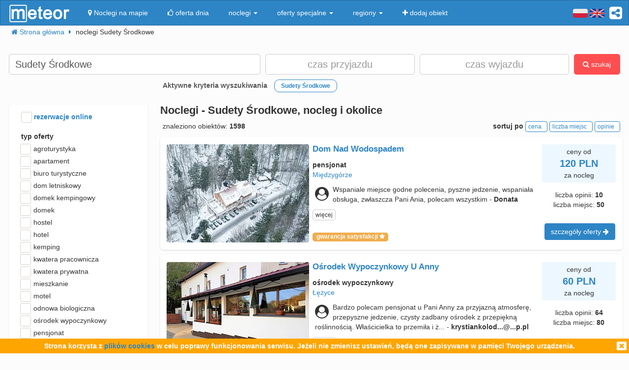

--- FILE ---
content_type: text/html; charset=UTF-8
request_url: https://meteor-turystyka.pl/noclegi,sudety-srodkowe,58.html
body_size: 23509
content:
<!DOCTYPE html><html xmlns="http://www.w3.org/1999/xhtml" xml:lang="pl" lang="pl-PL" > <head > <meta http-equiv="Content-Type" content="text/html; charset=utf-8" /> <title>Noclegi Sudety Środkowe - noclegi w Sudetach Środkowych - pokoje - Meteor</title> <link rel="canonical" href="https://meteor-turystyka.pl/noclegi,sudety-srodkowe,58.html" /> <link rel="next" href="https://meteor-turystyka.pl/noclegi,sudety-srodkowe,58_2.html" /> <meta name="referrer" content="always" /> <meta name="viewport" content="width=device-width, initial-scale=1.0, maximum-scale=1.0, user-scalable=no"/> <meta name="Keywords" content="Noclegi Sudety Środkowe" /> <meta name="google-site-verification" content="UAPPgbDSijlJnfBn76sxjr9kpKUOoyKrMHqwQZScoJI" /> <meta name="apple-itunes-app" content="app-id=950200320" /> <link rel="manifest" href="/manifest.json"/> <meta name="theme-color" content="#2d85c5" /> <meta property="fb:app_id" content="784271398414728" /> <meta property="og:url" content="https://meteor-turystyka.pl/noclegi,sudety-srodkowe,58.html" /> <meta property="og:title" content="Noclegi Sudety Środkowe - noclegi w Sudetach Środkowych - pokoje"/> <meta property="og:description" content="" /> <meta property="og:type" content="website" /> <meta name="Author" content="Meteor"> <link href="/gfx/favicon.png" rel="shortcut icon" type="image/vnd.microsoft.icon"/> <link rel="stylesheet" type="text/css" href="/generated/r92_dc4197fbfa0aa55f782ae7bcc4b481ca.css" /> <link rel="stylesheet" type="text/css" href="/vendor/font-awesome-4.7.0/css/font-awesome.min.css"/> <link rel="stylesheet" type="text/css" href="/vendor/icheck/skins/square/blue.css"/> <link rel="stylesheet" type="text/css" href="/vendor/splide-4.1.3/css/themes/splide-meteor.min.css"/> </head> <body id="link-search" class=" default lang-pl" data-base-url="" data-is-mobile="0" data-lang="pl" data-page-type="link-search" > <div id="page-wrapper"> <header> <div class="navigation-container"> <nav id="page-navigation"> <div class="navbar navbar-inverse" role="navigation" style="z-index:5;"> <div class="container"> <a class=" share-button hidden-xs navbar-right" data-toggle="tooltip" data-placement="bottom" title="UDOSTĘPNIJ"><i class="fa fa-share-alt-square" style="color: white; font-size: 30px; margin-left: 10px; padding-top: 10px;"></i></a> <div class="navbar-text navbar-right hidden-xs "> <span class="lang-switcher"> <img alt="pl" class="current lang-switcher-button" height="20" width="30" src="/gfx/flags/small/PL.png"/> <img alt="pl" class="current lang-switcher-button" height="20" width="30" src="/gfx/flags/small/EN.png"/> <span class="alternatives"> <a class="lang-switch" href="/en/" rel="nofollow" ><img alt="en" height="40" width="60" src="/gfx/flags/big/EN.png"/></a> <a class="lang-switch" href="/de/" rel="nofollow" ><img alt="de" height="40" width="60" src="/gfx/flags/big/DE.png"/></a> <a class="lang-switch" href="/ru/" rel="nofollow" ><img alt="ru" height="40" width="60" src="/gfx/flags/big/RU.png"/></a> <a class="lang-switch" href="/es/" rel="nofollow" ><img alt="es" height="40" width="60" src="/gfx/flags/big/ES.png"/></a> <a class="lang-switch" href="/it/" rel="nofollow" ><img alt="it" height="40" width="60" src="/gfx/flags/big/IT.png"/></a> </span> </span> </div> <div class="navbar-header"> <a class="navbar-link pull-left visible-xs" style="padding: 4px 20px 4px 10px; " href="#" onclick=" window.history.back(); return false;"> <i class="fa fa-3x fa-angle-left"></i> </a> <a class="navbar-brand" href="/"> <img class="logo-top" alt="Meteor-turystyka.pl" src="/gfx/logo-big.png" /> </a> <button type="button" class="navbar-toggle" data-toggle="collapse" data-target=".navbar-collapse"> <span class="sr-only">nawigacja</span> <span class="icon-bar"></span> <span class="icon-bar"></span> <span class="icon-bar"></span> </button> <a class="navbar-brand pull-right share-button visible-xs"> <i class="fa fa-2x fa-share-alt-square" style="font-size: 30px; margin-right: 20px; padding-top: 6px;"> </i></a> </div> <div class="collapse navbar-collapse"> <ul class="nav navbar-nav"><li class="page page-level-1 page-map"><a href="/noclegi-mapa.html" title="" rel="nofollow" ><span><i class="fa fa-map-marker"></i> Noclegi na mapie</span></a></li><li class="page page-level-1 "><a href="/noclegi-oferta-dnia.html" title="" rel="nofollow" ><span><i class="fa fa-thumbs-o-up"></i> oferta dnia</span></a></li><li class="dropdown page page-level-1 dropdown"><a class="dropdown-toggle" data-toggle="dropdown" href="#" title="" ><span> noclegi <b class="caret"></b></span></a><ul class="dropdown-menu subpages subpages-level-1"><li class="dropdown page page-level-2 dropdown"><a class="dropdown-toggle" data-toggle="dropdown" href="#" title="" ><span> dolnośląskie <b class="caret"></b></span></a><ul class="dropdown-menu subpages subpages-level-2"><li class="page page-level-3 "><a href="/noclegi,wroclaw,0.html" title="" ><span> noclegi Wrocław</span></a></li><li class="page page-level-3 "><a href="/noclegi,karpacz,0.html" title="" ><span> noclegi Karpacz</span></a></li><li class="page page-level-3 "><a href="/noclegi,szklarska-poreba,0.html" title="" ><span> noclegi Szklarska Poręba</span></a></li><li class="page page-level-3 "><a href="/noclegi,jelenia-gora,0.html" title="" ><span> noclegi Jelenia Góra</span></a></li><li class="page page-level-3 "><a href="/noclegi,polanica-zdroj,0.html" title="" ><span> noclegi Polanica-Zdrój</span></a></li><li class="page page-level-3 "><a href="/noclegi,kudowa-zdroj,0.html" title="" ><span> noclegi Kudowa-Zdrój</span></a></li></ul></li><li class="dropdown page page-level-2 dropdown"><a class="dropdown-toggle" data-toggle="dropdown" href="#" title="" ><span> kujawsko-pomorskie <b class="caret"></b></span></a><ul class="dropdown-menu subpages subpages-level-2"><li class="page page-level-3 "><a href="/noclegi,torun,0.html" title="" ><span> noclegi Toruń</span></a></li></ul></li><li class="dropdown page page-level-2 dropdown"><a class="dropdown-toggle" data-toggle="dropdown" href="#" title="" ><span> łódzkie <b class="caret"></b></span></a><ul class="dropdown-menu subpages subpages-level-2"><li class="page page-level-3 "><a href="/noclegi,lodz,0.html" title="" ><span> noclegi Łódź</span></a></li></ul></li><li class="dropdown page page-level-2 dropdown"><a class="dropdown-toggle" data-toggle="dropdown" href="#" title="" ><span> lubelskie <b class="caret"></b></span></a><ul class="dropdown-menu subpages subpages-level-2"><li class="page page-level-3 "><a href="/noclegi,lublin,0.html" title="" ><span> noclegi Lublin</span></a></li></ul></li><li class="dropdown page page-level-2 dropdown"><a class="dropdown-toggle" data-toggle="dropdown" href="#" title="" ><span> lubuskie <b class="caret"></b></span></a><ul class="dropdown-menu subpages subpages-level-2"><li class="page page-level-3 "><a href="/noclegi,zielona-gora,0.html" title="" ><span> noclegi Zielona Góra</span></a></li></ul></li><li class="dropdown page page-level-2 dropdown"><a class="dropdown-toggle" data-toggle="dropdown" href="#" title="" ><span> małopolskie <b class="caret"></b></span></a><ul class="dropdown-menu subpages subpages-level-2"><li class="page page-level-3 "><a href="/noclegi,zakopane,0.html" title="" ><span> noclegi Zakopane</span></a></li><li class="page page-level-3 "><a href="/noclegi,krakow,0.html" title="" ><span> noclegi Kraków</span></a></li><li class="page page-level-3 "><a href="/noclegi,krynica-zdroj,0.html" title="" ><span> noclegi Krynica-Zdrój</span></a></li><li class="page page-level-3 "><a href="/noclegi,koscielisko,0.html" title="" ><span> noclegi Kościelisko</span></a></li><li class="page page-level-3 "><a href="/noclegi,bukowina-tatrzanska,0.html" title="" ><span> noclegi Bukowina Tatrzańska</span></a></li><li class="page page-level-3 "><a href="/noclegi,szczawnica,0.html" title="" ><span> noclegi Szczawnica</span></a></li><li class="page page-level-3 "><a href="/noclegi,bialka-tatrzanska,0.html" title="" ><span> noclegi Białka Tatrzańska</span></a></li><li class="page page-level-3 "><a href="/noclegi,poronin,0.html" title="" ><span> noclegi Poronin</span></a></li><li class="page page-level-3 "><a href="/noclegi,bialy-dunajec,0.html" title="" ><span> noclegi Biały Dunajec</span></a></li><li class="page page-level-3 "><a href="/noclegi,murzasichle,0.html" title="" ><span> noclegi Murzasichle</span></a></li><li class="page page-level-3 "><a href="/noclegi,zator,0.html" title="" ><span> noclegi Zator</span></a></li></ul></li><li class="dropdown page page-level-2 dropdown"><a class="dropdown-toggle" data-toggle="dropdown" href="#" title="" ><span> mazowieckie <b class="caret"></b></span></a><ul class="dropdown-menu subpages subpages-level-2"><li class="page page-level-3 "><a href="/noclegi,warszawa,0.html" title="" ><span> noclegi Warszawa</span></a></li></ul></li><li class="dropdown page page-level-2 dropdown"><a class="dropdown-toggle" data-toggle="dropdown" href="#" title="" ><span> opolskie <b class="caret"></b></span></a><ul class="dropdown-menu subpages subpages-level-2"><li class="page page-level-3 "><a href="/noclegi,opole,0.html" title="" ><span> noclegi Opole</span></a></li><li class="page page-level-3 "><a href="/noclegi,strzelce-opolskie,0.html" title="" ><span> noclegi Strzelce Opolskie</span></a></li></ul></li><li class="dropdown page page-level-2 dropdown"><a class="dropdown-toggle" data-toggle="dropdown" href="#" title="" ><span> podkarpackie <b class="caret"></b></span></a><ul class="dropdown-menu subpages subpages-level-2"><li class="page page-level-3 "><a href="/noclegi,polanczyk,0.html" title="" ><span> noclegi Polańczyk</span></a></li><li class="page page-level-3 "><a href="/noclegi,solina,0.html" title="" ><span> noclegi Solina</span></a></li><li class="page page-level-3 "><a href="/noclegi,ustrzyki-dolne,0.html" title="" ><span> noclegi Ustrzyki Dolne</span></a></li></ul></li><li class="dropdown page page-level-2 dropdown"><a class="dropdown-toggle" data-toggle="dropdown" href="#" title="" ><span> podlaskie <b class="caret"></b></span></a><ul class="dropdown-menu subpages subpages-level-2"><li class="page page-level-3 "><a href="/noclegi,augustow,0.html" title="" ><span> noclegi Augustów</span></a></li></ul></li><li class="dropdown page page-level-2 dropdown"><a class="dropdown-toggle" data-toggle="dropdown" href="#" title="" ><span> pomorskie <b class="caret"></b></span></a><ul class="dropdown-menu subpages subpages-level-2"><li class="page page-level-3 "><a href="/noclegi,gdansk,0.html" title="" ><span> noclegi Gdańsk</span></a></li><li class="page page-level-3 "><a href="/noclegi,wladyslawowo,0.html" title="" ><span> noclegi Władysławowo</span></a></li><li class="page page-level-3 "><a href="/noclegi,leba,0.html" title="" ><span> noclegi Łeba</span></a></li><li class="page page-level-3 "><a href="/noclegi,ustka,0.html" title="" ><span> noclegi Ustka</span></a></li><li class="page page-level-3 "><a href="/noclegi,sopot,0.html" title="" ><span> noclegi Sopot</span></a></li><li class="page page-level-3 "><a href="/noclegi,gdynia,0.html" title="" ><span> noclegi Gdynia</span></a></li><li class="page page-level-3 "><a href="/noclegi,jastrzebia-gora,0.html" title="" ><span> noclegi Jastrzębia Góra</span></a></li><li class="page page-level-3 "><a href="/noclegi,karwia,0.html" title="" ><span> noclegi Karwia</span></a></li><li class="page page-level-3 "><a href="/noclegi,stegna,0.html" title="" ><span> noclegi Stegna</span></a></li><li class="page page-level-3 "><a href="/noclegi,krynica-morska,0.html" title="" ><span> noclegi Krynica Morska</span></a></li><li class="page page-level-3 "><a href="/noclegi,rowy,0.html" title="" ><span> noclegi Rowy</span></a></li><li class="page page-level-3 "><a href="/noclegi,jastarnia,0.html" title="" ><span> noclegi Jastarnia</span></a></li></ul></li><li class="dropdown page page-level-2 dropdown"><a class="dropdown-toggle" data-toggle="dropdown" href="#" title="" ><span> śląskie <b class="caret"></b></span></a><ul class="dropdown-menu subpages subpages-level-2"><li class="page page-level-3 "><a href="/noclegi,wisla,0.html" title="" ><span> noclegi Wisła</span></a></li><li class="page page-level-3 "><a href="/noclegi,szczyrk,0.html" title="" ><span> noclegi Szczyrk</span></a></li><li class="page page-level-3 "><a href="/noclegi,ustron,0.html" title="" ><span> noclegi Ustroń</span></a></li></ul></li><li class="dropdown page page-level-2 dropdown"><a class="dropdown-toggle" data-toggle="dropdown" href="#" title="" ><span> świętokrzyskie <b class="caret"></b></span></a><ul class="dropdown-menu subpages subpages-level-2"><li class="page page-level-3 "><a href="/noclegi,kielce,0.html" title="" ><span> noclegi Kielce</span></a></li><li class="page page-level-3 "><a href="/noclegi,kielce,0.html" title="" ><span> noclegi Kielce</span></a></li></ul></li><li class="dropdown page page-level-2 dropdown"><a class="dropdown-toggle" data-toggle="dropdown" href="#" title="" ><span> warmińsko-mazurskie <b class="caret"></b></span></a><ul class="dropdown-menu subpages subpages-level-2"><li class="page page-level-3 "><a href="/noclegi,gizycko,0.html" title="" ><span> noclegi Giżycko</span></a></li><li class="page page-level-3 "><a href="/noclegi,mikolajki,0.html" title="" ><span> noclegi Mikołajki</span></a></li><li class="page page-level-3 "><a href="/noclegi,mragowo,0.html" title="" ><span> noclegi Mrągowo</span></a></li><li class="page page-level-3 "><a href="/noclegi,olsztyn,0.html" title="" ><span> noclegi Olsztyn</span></a></li></ul></li><li class="dropdown page page-level-2 dropdown"><a class="dropdown-toggle" data-toggle="dropdown" href="#" title="" ><span> wielkopolskie <b class="caret"></b></span></a><ul class="dropdown-menu subpages subpages-level-2"><li class="page page-level-3 "><a href="/noclegi,poznan,0.html" title="" ><span> noclegi Poznań</span></a></li></ul></li><li class="dropdown page page-level-2 dropdown"><a class="dropdown-toggle" data-toggle="dropdown" href="#" title="" ><span> zachodniopomorskie <b class="caret"></b></span></a><ul class="dropdown-menu subpages subpages-level-2"><li class="page page-level-3 "><a href="/noclegi,kolobrzeg,0.html" title="" ><span> noclegi Kołobrzeg</span></a></li><li class="page page-level-3 "><a href="/noclegi,mielno,0.html" title="" ><span> noclegi Mielno</span></a></li><li class="page page-level-3 "><a href="/noclegi,miedzyzdroje,0.html" title="" ><span> noclegi Międzyzdroje</span></a></li><li class="page page-level-3 "><a href="/noclegi,swinoujscie,0.html" title="" ><span> noclegi Świnoujście</span></a></li><li class="page page-level-3 "><a href="/noclegi,ustronie-morskie,0.html" title="" ><span> noclegi Ustronie Morskie</span></a></li><li class="page page-level-3 "><a href="/noclegi,rewal,0.html" title="" ><span> noclegi Rewal</span></a></li><li class="page page-level-3 "><a href="/noclegi,darlowo,0.html" title="" ><span> noclegi Darłowo</span></a></li><li class="page page-level-3 "><a href="/noclegi,sarbinowo,0.html" title="" ><span> noclegi Sarbinowo</span></a></li><li class="page page-level-3 "><a href="/noclegi,pobierowo,0.html" title="" ><span> noclegi Pobierowo</span></a></li><li class="page page-level-3 "><a href="/noclegi,jaroslawiec,0.html" title="" ><span> noclegi Jarosławiec</span></a></li><li class="page page-level-3 "><a href="/noclegi,szczecin,0.html" title="" ><span> noclegi Szczecin</span></a></li><li class="page page-level-3 "><a href="/noclegi,darlowko,0.html" title="" ><span> noclegi Darłówko</span></a></li><li class="page page-level-3 "><a href="/noclegi,dziwnow,0.html" title="" ><span> noclegi Dziwnów</span></a></li><li class="page page-level-3 "><a href="/noclegi,grzybowo,0.html" title="" ><span> noclegi Grzybowo</span></a></li></ul></li></ul></li><li class="dropdown page page-level-1 dropdown"><a class="dropdown-toggle" data-toggle="dropdown" href="#" title="" ><span> oferty specjalne <b class="caret"></b></span></a><ul class="dropdown-menu subpages subpages-level-1"><li class="page page-level-2 "><a href="/noclegi,zima-narty,125.html" title="" ><span> Zima i Narty</span></a></li><li class="page page-level-2 "><a href="/noclegi,ferie-zimowe,125.html" title="" ><span> Ferie zimowe</span></a></li><li class="page page-level-2 "><a href="/noclegi,karnawal,125.html" title="" ><span> Karnawał</span></a></li><li class="page page-level-2 "><a href="/noclegi,walentynki,125.html" title="" ><span> Walentynki</span></a></li><li class="page page-level-2 "><a href="/noclegi,przedwiosnie,125.html" title="" ><span> Przedwiośnie</span></a></li><li class="page page-level-2 "><a href="/noclegi,dzien-kobiet,125.html" title="" ><span> Dzień Kobiet</span></a></li><li class="page page-level-2 "><a href="/noclegi,wielkanoc,125.html" title="" ><span> Wielkanoc</span></a></li><li class="page page-level-2 "><a href="/noclegi,majowka,125.html" title="" ><span> Majówka</span></a></li><li class="page page-level-2 "><a href="/noclegi,wakacje,125.html" title="" ><span> Wakacje</span></a></li><li class="page page-level-2 "><a href="/noclegi,dlugi-weekend-sierpniowy,125.html" title="" ><span> Długi weekend sierpniowy</span></a></li><li class="page page-level-2 "><a href="/noclegi,jesienne-okazje,125.html" title="" ><span> Jesienne okazje</span></a></li><li class="page page-level-2 "><a href="/noclegi,dlugi-weekend-listopadowy,125.html" title="" ><span> Długi weekend listopadowy</span></a></li><li class="page page-level-2 "><a href="/noclegi,andrzejki,125.html" title="" ><span> Andrzejki</span></a></li><li class="page page-level-2 "><a href="/noclegi,boze-narodzenie,125.html" title="" ><span> Boże Narodzenie</span></a></li><li class="page page-level-2 "><a href="/noclegi,sylwester,125.html" title="" ><span> Sylwester</span></a></li></ul></li><li class="dropdown page page-level-1 dropdown"><a class="dropdown-toggle" data-toggle="dropdown" href="#" title="" ><span> regiony <b class="caret"></b></span></a><ul class="dropdown-menu subpages subpages-level-1"><li class="page page-level-2 "><a href="/noclegi,pomorze,58.html" title="" ><span> Pomorze</span></a></li><li class="page page-level-2 "><a href="/noclegi,wybrzeze-baltyckie,58.html" title="" ><span> Wybrzeże Bałtyckie</span></a></li><li class="page page-level-2 "><a href="/noclegi,kaszuby,58.html" title="" ><span> Kaszuby</span></a></li><li class="page page-level-2 "><a href="/noclegi,dolny-slask,58.html" title="" ><span> Dolny Śląsk</span></a></li><li class="page page-level-2 "><a href="/noclegi,beskidy,58.html" title="" ><span> Beskidy</span></a></li><li class="page page-level-2 "><a href="/noclegi,podhale,58.html" title="" ><span> Podhale</span></a></li><li class="page page-level-2 "><a href="/noclegi,sudety,58.html" title="" ><span> Sudety</span></a></li><li class="page page-level-2 "><a href="/noclegi,mazowsze,58.html" title="" ><span> Mazowsze</span></a></li><li class="page page-level-2 "><a href="/noclegi,mazury,58.html" title="" ><span> Mazury</span></a></li><li class="page page-level-2 "><a href="/noclegi,wielkopolska,58.html" title="" ><span> Wielkopolska</span></a></li><li class="page page-level-2 "><a href="/noclegi,tatry,58.html" title="" ><span> Tatry</span></a></li><li class="page page-level-2 "><a href="/noclegi,malopolska,58.html" title="" ><span> Małopolska</span></a></li><li class="page page-level-2 "><a href="/noclegi,polwysep-helski,58.html" title="" ><span> Półwysep Helski</span></a></li><li class="page page-level-2 "><a href="/noclegi,trojmiasto,58.html" title="" ><span> Trójmiasto</span></a></li><li class="page page-level-2 "><a href="/noclegi,podlasie,58.html" title="" ><span> Podlasie</span></a></li><li class="page page-level-2 "><a href="/noclegi,karkonosze,58.html" title="" ><span> Karkonosze</span></a></li><li class="page page-level-2 "><a href="/noclegi,bieszczady,58.html" title="" ><span> Bieszczady</span></a></li><li class="page page-level-2 "><a href="/noclegi,bory-tucholskie,58.html" title="" ><span> Bory Tucholskie</span></a></li><li class="page page-level-2 "><a href="/noclegi,pieniny,58.html" title="" ><span> Pieniny</span></a></li><li class="page page-level-2 "><a href="/noclegi,kotlina-klodzka,58.html" title="" ><span> Kotlina Kłodzka </span></a></li><li class="page page-level-2 "><a href="/noclegi,gorce,58.html" title="" ><span> Gorce</span></a></li><li class="page page-level-2 "><a href="/noclegi,gory-izerskie,58.html" title="" ><span> Góry Izerskie</span></a></li><li class="page page-level-2 "><a href="/noclegi,gory-swietokrzyskie,58.html" title="" ><span> Góry Świętokrzyskie</span></a></li><li class="page page-level-2 "><a href="/noclegi,roztocze,58.html" title="" ><span> Roztocze</span></a></li><li class="page page-level-2 "><a href="/noclegi,jura-krakowsko-czestochowska,58.html" title="" ><span> Jura Krakowsko-Częstochowska</span></a></li><li class="page page-level-2 "><a href="/noclegi,suwalszczyzna,58.html" title="" ><span> Suwalszczyzna</span></a></li><li class="page page-level-2 "><a href="/noclegi,puszcza-augustowska,58.html" title="" ><span> Puszcza Augustowska</span></a></li><li class="page page-level-2 "><a href="/noclegi,gory-sowie,58.html" title="" ><span> Góry Sowie</span></a></li><li class="page page-level-2 "><a href="/noclegi,puszcza-bialowieska,58.html" title="" ><span> Puszcza Białowieska</span></a></li><li class="page page-level-2 "><a href="/noclegi,puszcza-notecka,58.html" title="" ><span> Puszcza Notecka</span></a></li><li class="page page-level-2 "><a href="/noclegi,pojezierze-kujawskie,58.html" title="" ><span> Pojezierze Kujawskie</span></a></li><li class="page page-level-2 "><a href="/noclegi,gory-kaczawskie,58.html" title="" ><span> Góry Kaczawskie</span></a></li></ul></li><li class="page page-level-1 "><a href="/noclegi-dodaj-obiekt.html" title="" rel="nofollow" ><span><i class="fa fa-plus"></i> dodaj obiekt</span></a></li></ul> </div> </div> </div> </nav> </div> <div class="container"> <div class=" breadcrumbs" itemscope itemtype="http://schema.org/BreadcrumbList"> <span class="crumb" itemprop="itemListElement" itemscope itemtype="http://schema.org/ListItem"> <i class="fa fa-home hidden-xs"></i> <a itemprop="item" href="/"> <span itemprop="name"> <i class="fa fa-home visible-xs-inline"></i> <span class="hidden-xs">Strona główna</span> </span> <meta itemprop="position" content="1" /> </a> <span class="separator fa fa-caret-right"></span> </span> <span class="crumb" > <span > noclegi Sudety Środkowe </span> <span class="separator fa fa-caret-right"></span> </span> </div> </div> <div id="search-form-container" class="container"> <div class="on-load-remove text-center"> <i class="fa fa-gear fa-spin" style="font-size: 40px; position: absolute;"></i></div><form class="search-form search-form-main form-inline" data-initial-restrictions-url="formDataBonus%5Blocation_name%5D=Sudety+%C5%9Arodkowe&formData%5Blocation_id_string%5D=1_168&formDataBonus%5Blocation_extended%5D=1"> <input name="formDataBonus[coordinates][lat]" class="lat" type="hidden" /> <input name="formDataBonus[coordinates][lng]" class="lng" type="hidden" /> <input name="formDataBonus[coordinates][radius]" class="radius" type="hidden" /> <div class="row" > <div class="col-md-5 col-lg-5"> <input type="text" class="text-search-field form-control" id="location-name" name="formDataBonus[location_name]" placeholder="Gdzie szukasz noclegu?" title="wpisz nazwę miejsca w który poszukujesz noclegu"/> <input type="hidden" id="location-id" name="formData[location_id_string]"/> <div class="important-checkboxes visible-xs"> <span class="rowniez-okolica-container" style="display: none;"> <label title="odznacz jeśli nie interesuje Cie nocleg w okolicznych miejscowościach"> <input checked="checked" name="formDataBonus[miasto_strict]" class="rowniez-okolica" type="checkbox" /> również okolica </label> </span> <span style="visibility: hidden;">&nbsp;</span> </div> </div> <div class="col-xs-6 col-sm-6 col-md-3 col-lg-3 date-column"> <input type="text" class="text-search-field form-control date" name="formDataBonus[date_arrival]" placeholder="czas przyjazdu" title="wpisz datę przyjazdu"/> </div> <div class="col-xs-6 col-sm-6 col-md-3 col-lg-3 date-column"> <input type="text" class="text-search-field form-control date" name="formDataBonus[date_departure]" placeholder="czas wyjazdu" title="wpisz datę wyjazdu"/> </div> <div class="col-md-1 col-lg-1 hidden-xs hidden-sm"> <button class="btn btn-danger search-button" style="height: 42px;"><i class="fa fa-search"></i> szukaj</button> </div> </div> <div class="row search-settings hidden-xs"> <div class="col-md-3"> <div class="important-checkboxes"> <span class="rowniez-okolica-container" style="display: none;"> <label title="odznacz jeśli nie interesuje Cie nocleg w okolicznych miejscowościach"> <input checked="checked" name="formDataBonus[miasto_strict]" class="rowniez-okolica" type="checkbox" /> również okolica </label> </span> <span style="visibility: hidden;">&nbsp;</span> </div> </div> <div class="col-md-9"> <div class="restrictions-remover hidden-xs" style="display: none;"> <b>Aktywne kryteria wyszukiwania</b> <span class="restrictions"></span> </div> </div> </div> <div class="form-element-column visible-xs text-center remove-on-search-result-loaded search-button-row-2" style="margin-top: 13px;"> <button class="btn btn-danger search-button"><i class="fa fa-search"></i> szukaj</button> <button class="btn btn-info toggle-filters-button visible-xs-inline"><i class="fa fa-filter"></i> filtry</button> <button class="btn btn-primary show-calendar-button hidden-xs" title="kliknij aby wybrać tydzień, w którym poszukujesz noclegu"><i class="fa fa-calendar"></i> <span class="info"></span></button> <button class="btn btn-primary show-map-button hidden-xs hidden-sm" title="kliknij aby zanzaczyć na mapie obszar poszukiwania noclegu"><i class="fa fa-map-marker"></i> <span class="info"></span></button> </div> </form> <div class="pull-right hidden-xs hidden-sm quick-special-offers" style="display: none;"> Oferty specjalne <button class="btn btn-primary btn-xs quick-special-offer-button" data-promocja-grupa-id="239"> <img class="lazy-image-loader hidden" src="/gfx/image-loader.svg" data-src="/gfx/special-offer/zima-narty.jpg" /> Zima - Narty 2025/2026 (<b class="number"></b>) </button> <button class="btn btn-primary btn-xs quick-special-offer-button" data-promocja-grupa-id="243"> <img class="lazy-image-loader hidden" src="/gfx/image-loader.svg" data-src="/gfx/special-offer/ferie-zimowe.jpg" /> Ferie zimowe 2026 (<b class="number"></b>) </button> </div><div class="search-form-results-wrapper row"> <div class="col-md-3 col-lg-3"> <div class="search-form-filter-home"> <form class="search-form search-form-filter form-inline"> <div class="form-row col-xs-6 col-sm-4 col-md-12" style="margin-top:5px;"> <label style="color:#2D85C5;"> <input name="formData[roomadmin_online_reservations]" class="online-reservations" type="checkbox" /> rezerwacje online </label> </div> <div class="rodzaj-option-list form-row hidden-xs hidden-sm col-xs-6 col-sm-4 col-md-12"> <div class="label-column"> <label>typ oferty</label> </div> <div class=" value-column rodzaj-list" style=""> <div class="rodzaj-option rodzaj-option-1" data-maska="1" > <label class="rodzaj-label"> <input type='checkbox' name="formDataBonus[rodzaj_maska_arr][1]" value="1" data-label="agroturystyka"/> agroturystyka <span class="count"></span> </label> </div> <div class="rodzaj-option rodzaj-option-2" data-maska="2" > <label class="rodzaj-label"> <input type='checkbox' name="formDataBonus[rodzaj_maska_arr][2]" value="2" data-label="apartament"/> apartament <span class="count"></span> </label> </div> <div class="rodzaj-option rodzaj-option-4" data-maska="4" > <label class="rodzaj-label"> <input type='checkbox' name="formDataBonus[rodzaj_maska_arr][4]" value="4" data-label="biuro turystyczne"/> biuro turystyczne <span class="count"></span> </label> </div> <div class="rodzaj-option rodzaj-option-33554432" data-maska="33554432" > <label class="rodzaj-label"> <input type='checkbox' name="formDataBonus[rodzaj_maska_arr][33554432]" value="33554432" data-label="dom letniskowy"/> dom letniskowy <span class="count"></span> </label> </div> <div class="rodzaj-option rodzaj-option-16" data-maska="16" > <label class="rodzaj-label"> <input type='checkbox' name="formDataBonus[rodzaj_maska_arr][16]" value="16" data-label="domek kempingowy"/> domek kempingowy <span class="count"></span> </label> </div> <div class="rodzaj-option rodzaj-option-8" data-maska="8" > <label class="rodzaj-label"> <input type='checkbox' name="formDataBonus[rodzaj_maska_arr][8]" value="8" data-label="domek letniskowy"/> domek <span class="count"></span> </label> </div> <div class="rodzaj-option rodzaj-option-64" data-maska="64" > <label class="rodzaj-label"> <input type='checkbox' name="formDataBonus[rodzaj_maska_arr][64]" value="64" data-label="hostel"/> hostel <span class="count"></span> </label> </div> <div class="rodzaj-option rodzaj-option-128" data-maska="128" > <label class="rodzaj-label"> <input type='checkbox' name="formDataBonus[rodzaj_maska_arr][128]" value="128" data-label="hotel"/> hotel <span class="count"></span> </label> </div> <div class="rodzaj-option rodzaj-option-256" data-maska="256" > <label class="rodzaj-label"> <input type='checkbox' name="formDataBonus[rodzaj_maska_arr][256]" value="256" data-label="kemping"/> kemping <span class="count"></span> </label> </div> <div class="rodzaj-option rodzaj-option-67108864" data-maska="67108864" > <label class="rodzaj-label"> <input type='checkbox' name="formDataBonus[rodzaj_maska_arr][67108864]" value="67108864" data-label="kwatera pracownicza"/> kwatera pracownicza <span class="count"></span> </label> </div> <div class="rodzaj-option rodzaj-option-512" data-maska="512" > <label class="rodzaj-label"> <input type='checkbox' name="formDataBonus[rodzaj_maska_arr][512]" value="512" data-label="kwatera prywatna"/> kwatera prywatna <span class="count"></span> </label> </div> <div class="rodzaj-option rodzaj-option-134217728" data-maska="134217728" > <label class="rodzaj-label"> <input type='checkbox' name="formDataBonus[rodzaj_maska_arr][134217728]" value="134217728" data-label="mieszkanie"/> mieszkanie <span class="count"></span> </label> </div> <div class="rodzaj-option rodzaj-option-1024" data-maska="1024" > <label class="rodzaj-label"> <input type='checkbox' name="formDataBonus[rodzaj_maska_arr][1024]" value="1024" data-label="motel"/> motel <span class="count"></span> </label> </div> <div class="rodzaj-option rodzaj-option-262144" data-maska="262144" > <label class="rodzaj-label"> <input type='checkbox' name="formDataBonus[rodzaj_maska_arr][262144]" value="262144" data-label="odnowa biologiczna"/> odnowa biologiczna <span class="count"></span> </label> </div> <div class="rodzaj-option rodzaj-option-4096" data-maska="4096" > <label class="rodzaj-label"> <input type='checkbox' name="formDataBonus[rodzaj_maska_arr][4096]" value="4096" data-label="ośrodek wypoczynkowy"/> ośrodek wypoczynkowy <span class="count"></span> </label> </div> <div class="rodzaj-option rodzaj-option-8192" data-maska="8192" > <label class="rodzaj-label"> <input type='checkbox' name="formDataBonus[rodzaj_maska_arr][8192]" value="8192" data-label="pensjonat"/> pensjonat <span class="count"></span> </label> </div> <div class="rodzaj-option rodzaj-option-268435456" data-maska="268435456" > <label class="rodzaj-label"> <input type='checkbox' name="formDataBonus[rodzaj_maska_arr][268435456]" value="268435456" data-label="pokój gościnny"/> pokój gościnny <span class="count"></span> </label> </div> <div class="rodzaj-option rodzaj-option-536870912" data-maska="536870912" > <label class="rodzaj-label"> <input type='checkbox' name="formDataBonus[rodzaj_maska_arr][536870912]" value="536870912" data-label="pole namiotowe"/> pole namiotowe <span class="count"></span> </label> </div> <div class="rodzaj-option rodzaj-option-65536" data-maska="65536" > <label class="rodzaj-label"> <input type='checkbox' name="formDataBonus[rodzaj_maska_arr][65536]" value="65536" data-label="sanatorium"/> sanatorium <span class="count"></span> </label> </div> <div class="rodzaj-option rodzaj-option-131072" data-maska="131072" > <label class="rodzaj-label"> <input type='checkbox' name="formDataBonus[rodzaj_maska_arr][131072]" value="131072" data-label="schronisko"/> schronisko <span class="count"></span> </label> </div> <div class="rodzaj-option rodzaj-option-524288" data-maska="524288" > <label class="rodzaj-label"> <input type='checkbox' name="formDataBonus[rodzaj_maska_arr][524288]" value="524288" data-label="stanica"/> stanica <span class="count"></span> </label> </div> <div class="rodzaj-option rodzaj-option-1048576" data-maska="1048576" > <label class="rodzaj-label"> <input type='checkbox' name="formDataBonus[rodzaj_maska_arr][1048576]" value="1048576" data-label="stanica wędkarska"/> stanica wędkarska <span class="count"></span> </label> </div> <div class="rodzaj-option rodzaj-option-2097152" data-maska="2097152" > <label class="rodzaj-label"> <input type='checkbox' name="formDataBonus[rodzaj_maska_arr][2097152]" value="2097152" data-label="usługa noclegowa"/> usługa noclegowa <span class="count"></span> </label> </div> <div class="rodzaj-option rodzaj-option-4194304" data-maska="4194304" > <label class="rodzaj-label"> <input type='checkbox' name="formDataBonus[rodzaj_maska_arr][4194304]" value="4194304" data-label="willa"/> willa <span class="count"></span> </label> </div> <div class="rodzaj-option rodzaj-option-8388608" data-maska="8388608" > <label class="rodzaj-label"> <input type='checkbox' name="formDataBonus[rodzaj_maska_arr][8388608]" value="8388608" data-label="zajazd"/> zajazd <span class="count"></span> </label> </div> <div class="rodzaj-option rodzaj-option-16777216" data-maska="16777216" > <label class="rodzaj-label"> <input type='checkbox' name="formDataBonus[rodzaj_maska_arr][16777216]" value="16777216" data-label="zamek & dwór & pałac"/> zamek & dwór & pałac <span class="count"></span> </label> </div> <div class="rodzaj-option rodzaj-option-32" data-maska="32" > <label class="rodzaj-label"> <input type='checkbox' name="formDataBonus[rodzaj_maska_arr][32]" value="32" data-label="gastronomia"/> gastronomia <span class="count"></span> </label> </div> <div class="rodzaj-option rodzaj-option-32768" data-maska="32768" > <label class="rodzaj-label"> <input type='checkbox' name="formDataBonus[rodzaj_maska_arr][32768]" value="32768" data-label="restauracja"/> restauracja <span class="count"></span> </label> </div> </div> <div><a class="show-more-rodzaj-button" onclick="$('.rodzaj-option-list').addClass('show-all');">pokaż więcej <i class="fa fa-chevron-right"></i></a></div> <div><a class="show-less-rodzaj-button" onclick="$('.rodzaj-option-list').removeClass('show-all');">zwiń <i class="fa fa-chevron-left"></i></a></div> </div> <div class="form-row col-xs-6 col-sm-4 col-md-12"> <div class="label-column"> <label>typ oferty</label> </div> <div class=" value-column" style=""> <select class="rodzaj-select" multiple="multiple" name="formDataBonus[rodzaj_maska_arr][]"> <option value="1" data-label="agroturystyka">agroturystyka</option> <option value="2" data-label="apartament">apartament</option> <option value="4" data-label="biuro turystyczne">biuro turystyczne</option> <option value="33554432" data-label="dom letniskowy">dom letniskowy</option> <option value="16" data-label="domek kempingowy">domek kempingowy</option> <option value="8" data-label="domek letniskowy">domek letniskowy</option> <option value="64" data-label="hostel">hostel</option> <option value="128" data-label="hotel">hotel</option> <option value="256" data-label="kemping">kemping</option> <option value="67108864" data-label="kwatera pracownicza">kwatera pracownicza</option> <option value="512" data-label="kwatera prywatna">kwatera prywatna</option> <option value="134217728" data-label="mieszkanie">mieszkanie</option> <option value="1024" data-label="motel">motel</option> <option value="262144" data-label="odnowa biologiczna">odnowa biologiczna</option> <option value="4096" data-label="ośrodek wypoczynkowy">ośrodek wypoczynkowy</option> <option value="8192" data-label="pensjonat">pensjonat</option> <option value="268435456" data-label="pokój gościnny">pokój gościnny</option> <option value="536870912" data-label="pole namiotowe">pole namiotowe</option> <option value="65536" data-label="sanatorium">sanatorium</option> <option value="131072" data-label="schronisko">schronisko</option> <option value="524288" data-label="stanica">stanica</option> <option value="1048576" data-label="stanica wędkarska">stanica wędkarska</option> <option value="2097152" data-label="usługa noclegowa">usługa noclegowa</option> <option value="4194304" data-label="willa">willa</option> <option value="8388608" data-label="zajazd">zajazd</option> <option value="16777216" data-label="zamek & dwór & pałac">zamek & dwór & pałac</option> <option value="32" data-label="gastronomia">gastronomia</option> <option value="32768" data-label="restauracja">restauracja</option> </select> </div> </div> <div class="form-row col-xs-6 col-sm-4 col-md-12"> <div class="label-column"> <label>cena</label> </div> <div class=" value-column" style=""> <select class="price-select" name="formDataBonus[cena]"> <option value="">dowolna</option> <option value="15">&lt; 15 PLN</option> <option value="30">&lt; 30 PLN</option> <option value="45">&lt; 45 PLN</option> <option value="60">&lt; 60 PLN</option> <option value="100">&lt; 100 PLN</option> <option value="-100">&gt; 100 PLN</option> </select> </div> </div> <div class="form-row col-xs-6 col-sm-4 col-md-12"> <div class="label-column"> <label>liczba miejsc</label> </div> <div class=" value-column" style=""> <select class="miejsca-select" name="formDataBonus[miejsca]"> <option value="">dowolna</option> <option value="10">&lt;= 10</option> <option value="-10">&gt;= 10</option> <option value="-30">&gt;= 30</option> <option value="-80">&gt;= 80</option> <option value="-100">&gt;= 100</option> <option value="-200">&gt;= 200</option> </select> </div> </div>  <div class="form-row col-xs-6 col-sm-4 col-md-12"> <div class="label-column"> <label>promocja</label> </div> <div class=" value-column" style=""> <select class="promocja-select" name="formData[promocja_grupa_id_eq]"> <option value="">brak</option> <option value="239">Zima - Narty 2025/2026</option> <option value="243">Ferie zimowe 2026</option> <option value="244">Karnawał 2026</option> <option value="245">Walentynki 2026</option> <option value="246">Przedwiośnie 2026</option> <option value="249">Dzień Kobiet 2026</option> <option value="247">Wielkanoc 2026</option> <option value="248">Majówka 2026</option> <option value="251">Wakacje 2026</option> <option value="252">Długi Weekend Sierpniowy 2026</option> <option value="253">Jesienne okazje 2026</option> <option value="254">Długi weekend listopadowy 2026</option> <option value="255">Andrzejki 2026</option> <option value="256">Boże Narodzenie 2026</option> <option value="257">Sylwester 2026</option> </select> </div> </div> <div class="attributes-sidebar form-row"> <div class="attribute-categories"> <div class="attribute-category col-sm-4 col-md-12"> <div class="label-column attribute-category-name"> Rodzaj oferty </div> <div class=" value-column attributes" > <div class="attribute attribute-398"> <label style="font-weight: normal;"> <input type="checkbox" name="formData[attribute_id_all_in_and_state_eq_1][398]" value="398" data-label="apartamenty"/> apartamenty&nbsp;<span class="count">(...)</span> </label> </div> <div class="attribute attribute-267"> <label style="font-weight: normal;"> <input type="checkbox" name="formData[attribute_id_all_in_and_state_eq_1][267]" value="267" data-label="domki"/> domki&nbsp;<span class="count">(...)</span> </label> </div> <div class="attribute attribute-271"> <label style="font-weight: normal;"> <input type="checkbox" name="formData[attribute_id_all_in_and_state_eq_1][271]" value="271" data-label="pokoje czteroosobowe"/> pokoje czteroosobowe&nbsp;<span class="count">(...)</span> </label> </div> <div class="attribute attribute-268"> <label style="font-weight: normal;"> <input type="checkbox" name="formData[attribute_id_all_in_and_state_eq_1][268]" value="268" data-label="pokoje dwuosobowe"/> pokoje dwuosobowe&nbsp;<span class="count">(...)</span> </label> </div> <div class="attribute attribute-269"> <label style="font-weight: normal;"> <input type="checkbox" name="formData[attribute_id_all_in_and_state_eq_1][269]" value="269" data-label="pokoje jednoosobowe"/> pokoje jednoosobowe&nbsp;<span class="count">(...)</span> </label> </div> <div class="attribute attribute-270"> <label style="font-weight: normal;"> <input type="checkbox" name="formData[attribute_id_all_in_and_state_eq_1][270]" value="270" data-label="pokoje trzyosobowe"/> pokoje trzyosobowe&nbsp;<span class="count">(...)</span> </label> </div> <div class="attribute attribute-272"> <label style="font-weight: normal;"> <input type="checkbox" name="formData[attribute_id_all_in_and_state_eq_1][272]" value="272" data-label="pokoje wieloosobowe"/> pokoje wieloosobowe&nbsp;<span class="count">(...)</span> </label> </div> </div> </div> <div class="attribute-category col-sm-4 col-md-12"> <div class="label-column attribute-category-name"> Obiekt </div> <div class=" value-column attributes" > <div class="attribute attribute-27"> <label style="font-weight: normal;"> <input type="checkbox" name="formData[attribute_id_all_in_and_state_eq_1][27]" value="27" data-label="akceptacja zwierząt"/> akceptacja zwierząt&nbsp;<span class="count">(...)</span> </label> </div> <div class="attribute attribute-32"> <label style="font-weight: normal;"> <input type="checkbox" name="formData[attribute_id_all_in_and_state_eq_1][32]" value="32" data-label="całkowity zakaz palenia"/> całkowity zakaz palenia&nbsp;<span class="count">(...)</span> </label> </div> <div class="attribute attribute-19"> <label style="font-weight: normal;"> <input type="checkbox" name="formData[attribute_id_all_in_and_state_eq_1][19]" value="19" data-label="internet"/> internet&nbsp;<span class="count">(...)</span> </label> </div> <div class="attribute attribute-20"> <label style="font-weight: normal;"> <input type="checkbox" name="formData[attribute_id_all_in_and_state_eq_1][20]" value="20" data-label="parking"/> parking&nbsp;<span class="count">(...)</span> </label> </div> <div class="attribute attribute-23"> <label style="font-weight: normal;"> <input type="checkbox" name="formData[attribute_id_all_in_and_state_eq_1][23]" value="23" data-label="parking strzeżony"/> parking strzeżony&nbsp;<span class="count">(...)</span> </label> </div> <div class="attribute attribute-25"> <label style="font-weight: normal;"> <input type="checkbox" name="formData[attribute_id_all_in_and_state_eq_1][25]" value="25" data-label="parking w garażu"/> parking w garażu&nbsp;<span class="count">(...)</span> </label> </div> <div class="attribute attribute-148"> <label style="font-weight: normal;"> <input type="checkbox" name="formData[attribute_id_all_in_and_state_eq_1][148]" value="148" data-label="rehabilitacja"/> rehabilitacja&nbsp;<span class="count">(...)</span> </label> </div> <div class="attribute attribute-31"> <label style="font-weight: normal;"> <input type="checkbox" name="formData[attribute_id_all_in_and_state_eq_1][31]" value="31" data-label="zakaz zwierząt"/> zakaz zwierząt&nbsp;<span class="count">(...)</span> </label> </div> </div> </div> <div class="attribute-category col-sm-4 col-md-12"> <div class="label-column attribute-category-name"> W pokojach / domkach </div> <div class=" value-column attributes" > <div class="attribute attribute-279"> <label style="font-weight: normal;"> <input type="checkbox" name="formData[attribute_id_all_in_and_state_eq_1][279]" value="279" data-label="aneks kuchenny"/> aneks kuchenny&nbsp;<span class="count">(...)</span> </label> </div> <div class="attribute attribute-280"> <label style="font-weight: normal;"> <input type="checkbox" name="formData[attribute_id_all_in_and_state_eq_1][280]" value="280" data-label="balkon"/> balkon&nbsp;<span class="count">(...)</span> </label> </div> <div class="attribute attribute-292"> <label style="font-weight: normal;"> <input type="checkbox" name="formData[attribute_id_all_in_and_state_eq_1][292]" value="292" data-label="klimatyzacja"/> klimatyzacja&nbsp;<span class="count">(...)</span> </label> </div> <div class="attribute attribute-306"> <label style="font-weight: normal;"> <input type="checkbox" name="formData[attribute_id_all_in_and_state_eq_1][306]" value="306" data-label="łazienka"/> łazienka&nbsp;<span class="count">(...)</span> </label> </div> <div class="attribute attribute-281"> <label style="font-weight: normal;"> <input type="checkbox" name="formData[attribute_id_all_in_and_state_eq_1][281]" value="281" data-label="telewizor"/> telewizor&nbsp;<span class="count">(...)</span> </label> </div> <div class="attribute attribute-302"> <label style="font-weight: normal;"> <input type="checkbox" name="formData[attribute_id_all_in_and_state_eq_1][302]" value="302" data-label="żelazko"/> żelazko&nbsp;<span class="count">(...)</span> </label> </div> </div> </div> <div class="attribute-category col-sm-4 col-md-12"> <div class="label-column attribute-category-name"> Ogólnodostępne </div> <div class=" value-column attributes" > <div class="attribute attribute-197"> <label style="font-weight: normal;"> <input type="checkbox" name="formData[attribute_id_all_in_and_state_eq_1][197]" value="197" data-label="czajnik"/> czajnik&nbsp;<span class="count">(...)</span> </label> </div> <div class="attribute attribute-188"> <label style="font-weight: normal;"> <input type="checkbox" name="formData[attribute_id_all_in_and_state_eq_1][188]" value="188" data-label="grill"/> grill&nbsp;<span class="count">(...)</span> </label> </div> <div class="attribute attribute-180"> <label style="font-weight: normal;"> <input type="checkbox" name="formData[attribute_id_all_in_and_state_eq_1][180]" value="180" data-label="kominek"/> kominek&nbsp;<span class="count">(...)</span> </label> </div> <div class="attribute attribute-194"> <label style="font-weight: normal;"> <input type="checkbox" name="formData[attribute_id_all_in_and_state_eq_1][194]" value="194" data-label="kuchnia ogólnodostępna"/> kuchnia ogólnodostępna&nbsp;<span class="count">(...)</span> </label> </div> <div class="attribute attribute-192"> <label style="font-weight: normal;"> <input type="checkbox" name="formData[attribute_id_all_in_and_state_eq_1][192]" value="192" data-label="leżaki"/> leżaki&nbsp;<span class="count">(...)</span> </label> </div> <div class="attribute attribute-196"> <label style="font-weight: normal;"> <input type="checkbox" name="formData[attribute_id_all_in_and_state_eq_1][196]" value="196" data-label="lodówka"/> lodówka&nbsp;<span class="count">(...)</span> </label> </div> <div class="attribute attribute-187"> <label style="font-weight: normal;"> <input type="checkbox" name="formData[attribute_id_all_in_and_state_eq_1][187]" value="187" data-label="miejsce na ognisko"/> miejsce na ognisko&nbsp;<span class="count">(...)</span> </label> </div> <div class="attribute attribute-190"> <label style="font-weight: normal;"> <input type="checkbox" name="formData[attribute_id_all_in_and_state_eq_1][190]" value="190" data-label="ogród"/> ogród&nbsp;<span class="count">(...)</span> </label> </div> </div> </div> <div class="attribute-category col-sm-4 col-md-12"> <div class="label-column attribute-category-name"> Wyposażenie łazienek </div> <div class=" value-column attributes" > <div class="attribute attribute-318"> <label style="font-weight: normal;"> <input type="checkbox" name="formData[attribute_id_all_in_and_state_eq_1][318]" value="318" data-label="pralka"/> pralka&nbsp;<span class="count">(...)</span> </label> </div> <div class="attribute attribute-320"> <label style="font-weight: normal;"> <input type="checkbox" name="formData[attribute_id_all_in_and_state_eq_1][320]" value="320" data-label="wanna"/> wanna&nbsp;<span class="count">(...)</span> </label> </div> </div> </div> <div class="attribute-category col-sm-4 col-md-12"> <div class="label-column attribute-category-name"> Posiłki i napoje </div> <div class=" value-column attributes" > <div class="attribute attribute-136"> <label style="font-weight: normal;"> <input type="checkbox" name="formData[attribute_id_all_in_and_state_eq_1][136]" value="136" data-label="drink bar"/> drink bar&nbsp;<span class="count">(...)</span> </label> </div> <div class="attribute attribute-132"> <label style="font-weight: normal;"> <input type="checkbox" name="formData[attribute_id_all_in_and_state_eq_1][132]" value="132" data-label="ekologiczne jedzenie"/> ekologiczne jedzenie&nbsp;<span class="count">(...)</span> </label> </div> <div class="attribute attribute-123"> <label style="font-weight: normal;"> <input type="checkbox" name="formData[attribute_id_all_in_and_state_eq_1][123]" value="123" data-label="kuchnia bezglutenowa"/> kuchnia bezglutenowa&nbsp;<span class="count">(...)</span> </label> </div> <div class="attribute attribute-125"> <label style="font-weight: normal;"> <input type="checkbox" name="formData[attribute_id_all_in_and_state_eq_1][125]" value="125" data-label="kuchnia wegańska"/> kuchnia wegańska&nbsp;<span class="count">(...)</span> </label> </div> <div class="attribute attribute-124"> <label style="font-weight: normal;"> <input type="checkbox" name="formData[attribute_id_all_in_and_state_eq_1][124]" value="124" data-label="kuchnia wegetariańska"/> kuchnia wegetariańska&nbsp;<span class="count">(...)</span> </label> </div> <div class="attribute attribute-121"> <label style="font-weight: normal;"> <input type="checkbox" name="formData[attribute_id_all_in_and_state_eq_1][121]" value="121" data-label="posiłki dla dzieci"/> posiłki dla dzieci&nbsp;<span class="count">(...)</span> </label> </div> <div class="attribute attribute-98"> <label style="font-weight: normal;"> <input type="checkbox" name="formData[attribute_id_all_in_and_state_eq_1][98]" value="98" data-label="wyżywienie w obiekcie"/> wyżywienie w obiekcie&nbsp;<span class="count">(...)</span> </label> </div> </div> </div> <div class="attribute-category col-sm-4 col-md-12"> <div class="label-column attribute-category-name"> Dodatkowe usługi </div> <div class=" value-column attributes" > <div class="attribute attribute-161"> <label style="font-weight: normal;"> <input type="checkbox" name="formData[attribute_id_all_in_and_state_eq_1][161]" value="161" data-label="pokoje na godziny"/> pokoje na godziny&nbsp;<span class="count">(...)</span> </label> </div> <div class="attribute attribute-158"> <label style="font-weight: normal;"> <input type="checkbox" name="formData[attribute_id_all_in_and_state_eq_1][158]" value="158" data-label="przechowalnia bagażu"/> przechowalnia bagażu&nbsp;<span class="count">(...)</span> </label> </div> <div class="attribute attribute-159"> <label style="font-weight: normal;"> <input type="checkbox" name="formData[attribute_id_all_in_and_state_eq_1][159]" value="159" data-label="recepcja"/> recepcja&nbsp;<span class="count">(...)</span> </label> </div> <div class="attribute attribute-162"> <label style="font-weight: normal;"> <input type="checkbox" name="formData[attribute_id_all_in_and_state_eq_1][162]" value="162" data-label="sejf"/> sejf&nbsp;<span class="count">(...)</span> </label> </div> <div class="attribute attribute-177"> <label style="font-weight: normal;"> <input type="checkbox" name="formData[attribute_id_all_in_and_state_eq_1][177]" value="177" data-label="wypożyczalnia samochodów"/> wypożyczalnia samochodów&nbsp;<span class="count">(...)</span> </label> </div> </div> </div> <div class="attribute-category col-sm-4 col-md-12"> <div class="label-column attribute-category-name"> Rekreacja </div> <div class=" value-column attributes" > <div class="attribute attribute-139"> <label style="font-weight: normal;"> <input type="checkbox" name="formData[attribute_id_all_in_and_state_eq_1][139]" value="139" data-label="basen"/> basen&nbsp;<span class="count">(...)</span> </label> </div> <div class="attribute attribute-140"> <label style="font-weight: normal;"> <input type="checkbox" name="formData[attribute_id_all_in_and_state_eq_1][140]" value="140" data-label="basen kryty"/> basen kryty&nbsp;<span class="count">(...)</span> </label> </div> <div class="attribute attribute-141"> <label style="font-weight: normal;"> <input type="checkbox" name="formData[attribute_id_all_in_and_state_eq_1][141]" value="141" data-label="basen odkryty"/> basen odkryty&nbsp;<span class="count">(...)</span> </label> </div> <div class="attribute attribute-60"> <label style="font-weight: normal;"> <input type="checkbox" name="formData[attribute_id_all_in_and_state_eq_1][60]" value="60" data-label="boisko sportowe"/> boisko sportowe&nbsp;<span class="count">(...)</span> </label> </div> <div class="attribute attribute-73"> <label style="font-weight: normal;"> <input type="checkbox" name="formData[attribute_id_all_in_and_state_eq_1][73]" value="73" data-label="grzybobranie"/> grzybobranie&nbsp;<span class="count">(...)</span> </label> </div> <div class="attribute attribute-65"> <label style="font-weight: normal;"> <input type="checkbox" name="formData[attribute_id_all_in_and_state_eq_1][65]" value="65" data-label="jazda konna"/> jazda konna&nbsp;<span class="count">(...)</span> </label> </div> <div class="attribute attribute-58"> <label style="font-weight: normal;"> <input type="checkbox" name="formData[attribute_id_all_in_and_state_eq_1][58]" value="58" data-label="kort tenisowy"/> kort tenisowy&nbsp;<span class="count">(...)</span> </label> </div> <div class="attribute attribute-74"> <label style="font-weight: normal;"> <input type="checkbox" name="formData[attribute_id_all_in_and_state_eq_1][74]" value="74" data-label="polowanie"/> polowanie&nbsp;<span class="count">(...)</span> </label> </div> <div class="attribute attribute-78"> <label style="font-weight: normal;"> <input type="checkbox" name="formData[attribute_id_all_in_and_state_eq_1][78]" value="78" data-label="spływy kajakowe"/> spływy kajakowe&nbsp;<span class="count">(...)</span> </label> </div> <div class="attribute attribute-68"> <label style="font-weight: normal;"> <input type="checkbox" name="formData[attribute_id_all_in_and_state_eq_1][68]" value="68" data-label="trasy rowerowe"/> trasy rowerowe&nbsp;<span class="count">(...)</span> </label> </div> <div class="attribute attribute-72"> <label style="font-weight: normal;"> <input type="checkbox" name="formData[attribute_id_all_in_and_state_eq_1][72]" value="72" data-label="wędkowanie"/> wędkowanie&nbsp;<span class="count">(...)</span> </label> </div> <div class="attribute attribute-69"> <label style="font-weight: normal;"> <input type="checkbox" name="formData[attribute_id_all_in_and_state_eq_1][69]" value="69" data-label="wypożyczalnia rowerów"/> wypożyczalnia rowerów&nbsp;<span class="count">(...)</span> </label> </div> </div> </div> <div class="attribute-category col-sm-4 col-md-12"> <div class="label-column attribute-category-name"> Basen i odnowa biologiczna </div> <div class=" value-column attributes" > <div class="attribute attribute-143"> <label style="font-weight: normal;"> <input type="checkbox" name="formData[attribute_id_all_in_and_state_eq_1][143]" value="143" data-label="jacuzzi"/> jacuzzi&nbsp;<span class="count">(...)</span> </label> </div> <div class="attribute attribute-147"> <label style="font-weight: normal;"> <input type="checkbox" name="formData[attribute_id_all_in_and_state_eq_1][147]" value="147" data-label="sauna"/> sauna&nbsp;<span class="count">(...)</span> </label> </div> <div class="attribute attribute-146"> <label style="font-weight: normal;"> <input type="checkbox" name="formData[attribute_id_all_in_and_state_eq_1][146]" value="146" data-label="siłownia"/> siłownia&nbsp;<span class="count">(...)</span> </label> </div> </div> </div> <div class="attribute-category col-sm-4 col-md-12"> <div class="label-column attribute-category-name"> Dla dzieci </div> <div class=" value-column attributes" > <div class="attribute attribute-218"> <label style="font-weight: normal;"> <input type="checkbox" name="formData[attribute_id_all_in_and_state_eq_1][218]" value="218" data-label="animacje"/> animacje&nbsp;<span class="count">(...)</span> </label> </div> <div class="attribute attribute-217"> <label style="font-weight: normal;"> <input type="checkbox" name="formData[attribute_id_all_in_and_state_eq_1][217]" value="217" data-label="brodzik"/> brodzik&nbsp;<span class="count">(...)</span> </label> </div> <div class="attribute attribute-211"> <label style="font-weight: normal;"> <input type="checkbox" name="formData[attribute_id_all_in_and_state_eq_1][211]" value="211" data-label="kojec dziecięcy"/> kojec dziecięcy&nbsp;<span class="count">(...)</span> </label> </div> <div class="attribute attribute-208"> <label style="font-weight: normal;"> <input type="checkbox" name="formData[attribute_id_all_in_and_state_eq_1][208]" value="208" data-label="krzesełko do karmienia"/> krzesełko do karmienia&nbsp;<span class="count">(...)</span> </label> </div> <div class="attribute attribute-205"> <label style="font-weight: normal;"> <input type="checkbox" name="formData[attribute_id_all_in_and_state_eq_1][205]" value="205" data-label="łóżeczko dziecięce"/> łóżeczko dziecięce&nbsp;<span class="count">(...)</span> </label> </div> <div class="attribute attribute-214"> <label style="font-weight: normal;"> <input type="checkbox" name="formData[attribute_id_all_in_and_state_eq_1][214]" value="214" data-label="nocnik"/> nocnik&nbsp;<span class="count">(...)</span> </label> </div> <div class="attribute attribute-210"> <label style="font-weight: normal;"> <input type="checkbox" name="formData[attribute_id_all_in_and_state_eq_1][210]" value="210" data-label="opiekunka"/> opiekunka&nbsp;<span class="count">(...)</span> </label> </div> <div class="attribute attribute-204"> <label style="font-weight: normal;"> <input type="checkbox" name="formData[attribute_id_all_in_and_state_eq_1][204]" value="204" data-label="piaskownica"/> piaskownica&nbsp;<span class="count">(...)</span> </label> </div> <div class="attribute attribute-203"> <label style="font-weight: normal;"> <input type="checkbox" name="formData[attribute_id_all_in_and_state_eq_1][203]" value="203" data-label="plac zabaw"/> plac zabaw&nbsp;<span class="count">(...)</span> </label> </div> <div class="attribute attribute-209"> <label style="font-weight: normal;"> <input type="checkbox" name="formData[attribute_id_all_in_and_state_eq_1][209]" value="209" data-label="pokój zabaw"/> pokój zabaw&nbsp;<span class="count">(...)</span> </label> </div> <div class="attribute attribute-206"> <label style="font-weight: normal;"> <input type="checkbox" name="formData[attribute_id_all_in_and_state_eq_1][206]" value="206" data-label="przewijak"/> przewijak&nbsp;<span class="count">(...)</span> </label> </div> <div class="attribute attribute-334"> <label style="font-weight: normal;"> <input type="checkbox" name="formData[attribute_id_all_in_and_state_eq_1][334]" value="334" data-label="przyjazny dzieciom"/> przyjazny dzieciom&nbsp;<span class="count">(...)</span> </label> </div> <div class="attribute attribute-207"> <label style="font-weight: normal;"> <input type="checkbox" name="formData[attribute_id_all_in_and_state_eq_1][207]" value="207" data-label="wanienka"/> wanienka&nbsp;<span class="count">(...)</span> </label> </div> </div> </div> <div class="attribute-category col-sm-4 col-md-12"> <div class="label-column attribute-category-name"> Udogodnienia dla niepełnosprawnych </div> <div class=" value-column attributes" > <div class="attribute attribute-335"> <label style="font-weight: normal;"> <input type="checkbox" name="formData[attribute_id_all_in_and_state_eq_1][335]" value="335" data-label="przyjazny niepełnosprawnym"/> przyjazny niepełnosprawnym&nbsp;<span class="count">(...)</span> </label> </div> </div> </div> <div class="attribute-category col-sm-4 col-md-12"> <div class="label-column attribute-category-name"> Przyjazny alergikom </div> <div class=" value-column attributes" > <div class="attribute attribute-225"> <label style="font-weight: normal;"> <input type="checkbox" name="formData[attribute_id_all_in_and_state_eq_1][225]" value="225" data-label="pościel antyalergiczna"/> pościel antyalergiczna&nbsp;<span class="count">(...)</span> </label> </div> </div> </div> <div class="attribute-category col-sm-4 col-md-12"> <div class="label-column attribute-category-name"> Organizacja imprez </div> <div class=" value-column attributes" > <div class="attribute attribute-50"> <label style="font-weight: normal;"> <input type="checkbox" name="formData[attribute_id_all_in_and_state_eq_1][50]" value="50" data-label="imprezy integracyjne"/> imprezy integracyjne&nbsp;<span class="count">(...)</span> </label> </div> <div class="attribute attribute-47"> <label style="font-weight: normal;"> <input type="checkbox" name="formData[attribute_id_all_in_and_state_eq_1][47]" value="47" data-label="sala konferencyjna"/> sala konferencyjna&nbsp;<span class="count">(...)</span> </label> </div> <div class="attribute attribute-48"> <label style="font-weight: normal;"> <input type="checkbox" name="formData[attribute_id_all_in_and_state_eq_1][48]" value="48" data-label="wesela"/> wesela&nbsp;<span class="count">(...)</span> </label> </div> <div class="attribute attribute-400"> <label style="font-weight: normal;"> <input type="checkbox" name="formData[attribute_id_all_in_and_state_eq_1][400]" value="400" data-label="wieczory kawalerskie"/> wieczory kawalerskie&nbsp;<span class="count">(...)</span> </label> </div> <div class="attribute attribute-399"> <label style="font-weight: normal;"> <input type="checkbox" name="formData[attribute_id_all_in_and_state_eq_1][399]" value="399" data-label="wieczory panieńskie"/> wieczory panieńskie&nbsp;<span class="count">(...)</span> </label> </div> <div class="attribute attribute-52"> <label style="font-weight: normal;"> <input type="checkbox" name="formData[attribute_id_all_in_and_state_eq_1][52]" value="52" data-label="zielone szkoły"/> zielone szkoły&nbsp;<span class="count">(...)</span> </label> </div> </div> </div> <div class="attribute-category col-sm-4 col-md-12"> <div class="label-column attribute-category-name"> Lokalizacja </div> <div class=" value-column attributes" > <div class="attribute attribute-323"> <label style="font-weight: normal;"> <input type="checkbox" name="formData[attribute_id_all_in_and_state_eq_1][323]" value="323" data-label="blisko jeziora"/> blisko jeziora&nbsp;<span class="count">(...)</span> </label> </div> <div class="attribute attribute-325"> <label style="font-weight: normal;"> <input type="checkbox" name="formData[attribute_id_all_in_and_state_eq_1][325]" value="325" data-label="blisko lasu"/> blisko lasu&nbsp;<span class="count">(...)</span> </label> </div> <div class="attribute attribute-324"> <label style="font-weight: normal;"> <input type="checkbox" name="formData[attribute_id_all_in_and_state_eq_1][324]" value="324" data-label="blisko morza"/> blisko morza&nbsp;<span class="count">(...)</span> </label> </div> <div class="attribute attribute-326"> <label style="font-weight: normal;"> <input type="checkbox" name="formData[attribute_id_all_in_and_state_eq_1][326]" value="326" data-label="położony ustronnie"/> położony ustronnie&nbsp;<span class="count">(...)</span> </label> </div> <div class="attribute attribute-327"> <label style="font-weight: normal;"> <input type="checkbox" name="formData[attribute_id_all_in_and_state_eq_1][327]" value="327" data-label="położony w centrum"/> położony w centrum&nbsp;<span class="count">(...)</span> </label> </div> </div> </div> <div class="attribute-category col-sm-4 col-md-12"> <div class="label-column attribute-category-name"> Warsztaty / szkolenia </div> <div class=" value-column attributes" > <div class="attribute attribute-86"> <label style="font-weight: normal;"> <input type="checkbox" name="formData[attribute_id_all_in_and_state_eq_1][86]" value="86" data-label="szkolenia żeglarskie"/> szkolenia żeglarskie&nbsp;<span class="count">(...)</span> </label> </div> </div> </div> <div class="attribute-category col-sm-4 col-md-12"> <div class="label-column attribute-category-name"> Zdrowie </div> <div class=" value-column attributes" > <div class="attribute attribute-357"> <label style="font-weight: normal;"> <input type="checkbox" name="formData[attribute_id_all_in_and_state_eq_1][357]" value="357" data-label="dezynfekcja"/> dezynfekcja&nbsp;<span class="count">(...)</span> </label> </div> <div class="attribute attribute-360"> <label style="font-weight: normal;"> <input type="checkbox" name="formData[attribute_id_all_in_and_state_eq_1][360]" value="360" data-label="ogólnodostępne środki do dezynfekcji rąk"/> ogólnodostępne środki do dezynfekcji rąk&nbsp;<span class="count">(...)</span> </label> </div> <div class="attribute attribute-355"> <label style="font-weight: normal;"> <input type="checkbox" name="formData[attribute_id_all_in_and_state_eq_1][355]" value="355" data-label="pokoje na kwarantannę"/> pokoje na kwarantannę&nbsp;<span class="count">(...)</span> </label> </div> </div> </div> <div class="attribute-category col-sm-4 col-md-12"> <div class="label-column attribute-category-name"> Widok </div> <div class=" value-column attributes" > <div class="attribute attribute-330"> <label style="font-weight: normal;"> <input type="checkbox" name="formData[attribute_id_all_in_and_state_eq_1][330]" value="330" data-label="widok na góry"/> widok na góry&nbsp;<span class="count">(...)</span> </label> </div> <div class="attribute attribute-329"> <label style="font-weight: normal;"> <input type="checkbox" name="formData[attribute_id_all_in_and_state_eq_1][329]" value="329" data-label="widok na jezioro"/> widok na jezioro&nbsp;<span class="count">(...)</span> </label> </div> <div class="attribute attribute-331"> <label style="font-weight: normal;"> <input type="checkbox" name="formData[attribute_id_all_in_and_state_eq_1][331]" value="331" data-label="widok na las"/> widok na las&nbsp;<span class="count">(...)</span> </label> </div> <div class="attribute attribute-328"> <label style="font-weight: normal;"> <input type="checkbox" name="formData[attribute_id_all_in_and_state_eq_1][328]" value="328" data-label="widok na morze"/> widok na morze&nbsp;<span class="count">(...)</span> </label> </div> </div> </div> <div class="attribute-category col-sm-4 col-md-12"> <div class="label-column attribute-category-name"> Forma płatności </div> <div class=" value-column attributes" > <div class="attribute attribute-258"> <label style="font-weight: normal;"> <input type="checkbox" name="formData[attribute_id_all_in_and_state_eq_1][258]" value="258" data-label="płatność kartą płatniczą"/> płatność kartą płatniczą&nbsp;<span class="count">(...)</span> </label> </div> </div> </div> <div class="attribute-category col-sm-4 col-md-12"> <div class="label-column attribute-category-name"> Oferta dla </div> <div class=" value-column attributes" > <div class="attribute attribute-275"> <label style="font-weight: normal;"> <input type="checkbox" name="formData[attribute_id_all_in_and_state_eq_1][275]" value="275" data-label="grupy"/> grupy&nbsp;<span class="count">(...)</span> </label> </div> </div> </div> </div> <div class="text-center attribute-categories-toggler" style="display: none;"> <button class="btn btn-primary toggle-advanced-filters-button"><span>więcej filtrów</span><span style="display: none;">mniej filtrów</span></button> </div></div> <div class="clearfix"></div> <div class="form-element-column visible-xs text-center" "> <button class="btn btn-danger search-button"><i class="fa fa-search"></i> szukaj</button> <button class="btn btn-info toggle-filters-button visible-xs-inline"><i class="fa fa-filter"></i> filtry</button> <button class="btn btn-primary show-calendar-button hidden-xs" title="kliknij aby wybrać tydzień, w którym poszukujesz noclegu"><i class="fa fa-calendar"></i> <span class="info"></span></button> <button class="btn btn-primary show-map-button hidden-xs hidden-sm" title="kliknij aby zanzaczyć na mapie obszar poszukiwania noclegu"><i class="fa fa-map-marker"></i> <span class="info"></span></button> </div> </form> </div> </div> <div class="restrictions-remover text-center visible-xs" style="display: none; margin-bottom: 20px;"> <div><b>Aktywne kryteria wyszukiwania</b></div> <span class="restrictions"></span> </div> <div class="search-form-results search-results col-md-9 col-lg-9"></div> <div class="restrictions-remover-bottom text-center" style="display: none;"> <div class="restrictions-remover" style="display: none;"> <h3><i class="fa fa-info-circle"></i> <b>Aby zwiększyć liczbę wyników usuń jedno z poniższych kryteriów</b></h3> <span class="restrictions"></span> </div> </div></div> <div class="promo-info"> <div class="promo-item"> <i class="fa fa-check"></i> Rezerwacje online </div> <div class="promo-item"> <i class="fa fa-check"></i> Bez prowizji </div> <div class="promo-item"> <i class="fa fa-check"></i> Gwarancja najlepszych cen </div> <div class="promo-item"> <i class="fa fa-check"></i> Bezpośredni kontakt </div> </div> </div> </header> <main id="page-content" class="container"> <div class="row"> <div class="col-md-3 col-lg-3"> <div class="search-form-filter-home-2"> </div> <div class="shown-on-map-button-home hidden-xs hidden-sm" data-lng="16.469616099769" data-lat="50.454270608089"></div> <br class="clr"/> <div class="bottom-links"> <div class="section-with-subsections hidden-xs"> <div class="panel panel-default"> <div class="panel-heading hidden" style="cursor:pointer;" data-toggle="collapse" data-target="#section-with-subsections-zPrawejBelki-panel-body">Podobne wyszukania <i class="fa fa-angle-double-right"></i></div> <div class="panel-body xcollapse" id="section-with-subsections-zPrawejBelki-panel-body"> <div class="anchor-box container-fluid "> </div> </div> </div> </div> </div> </div> <div class="search-results remove-on-search-result-loaded col-md-9 col-lg-9"> <h1 class="result-title"> Noclegi - Sudety Środkowe, nocleg i okolice</h1> <div> <div class="col-md-8 hidden-xs"> <span>znaleziono obiektów: <b> 1598</b></span> </div> <div class="result-stats col-xs-12 col-md-4 text-right"> <div class="text-right"> <b>sortuj po</b> <a href="#" class="sort-button btn btn-xs btn-primary" data-name="price" data-state="" title="sortuj po cenie, tanio / drogo">cena</a> <a href="#" class="sort-button btn btn-xs btn-primary" data-name="beds" data-state="" title="sortuj po liczbie miejsc">liczba miejsc</a> <a href="#" class="sort-button btn btn-xs btn-primary" data-name="reviews" data-state="" title="sortuj po liczbie opinii">opinie</a> </div> </div></div><div class="clearfix"></div><div class="mobile-app-banner-container visible-xs" data-location="search-results-top"></div><ul class="result-list strong-words-container" data-strong-words-list="[]"> <li class="result-row js-link" data-url="/miedzygorze,miedzygorze.html" data-facility-url="/miedzygorze,miedzygorze.html" data-target="_blank"> <div class="image text-center"> <img alt="Dom Nad Wodospadem" src="https://meteor-turystyka.pl/images/base/2/1368/446472_30.jpg" data-src-small="https://meteor-turystyka.pl/images/base/2/1368/446472_30.jpg"/> </div> <div class="name visible-xs text-center"> <a href="/miedzygorze,miedzygorze.html" target="_blank">Dom Nad Wodospadem</a> </div> <div class="details"> <div class="pull-right extra-info text-center">  <div class="price-container"> <div >ceny od</div> <div><b class="text-standout price"> 120 PLN</b></div> <div>za nocleg</div> </div>  <div class="hidden-xs">  <div class="number-of-reviews-container"> liczba opinii: <b>10</b> </div> <div>liczba miejsc: <b> 50 </b></div> </div> <div class="text-right hidden-xs hidden-sm go-to-details-button-wrapper" onclick="ga('send', {hitType: 'event', eventCategory: 'link-search.button', eventAction: 'click', eventLabel: 'show-details', transport: 'beacon'});"> <a class="btn btn-success " href="/miedzygorze,miedzygorze.html">szczegóły oferty <span class="fa fa-arrow-right"></span></a> </div> </div> <div class="base-info"> <h3 class="name ellipsis hidden-xs"> <a target="_self" onclick="ga('send', {hitType: 'event', eventCategory: 'facility-row-static', eventAction: 'click', eventLabel: 'position-1', transport: 'beacon'});" href="/miedzygorze,miedzygorze.html"> Dom Nad Wodospadem </a> </h3> <div> <span class="label visible-xs visible-sm label-warning partner-info" style="margin-top: 5px;max-width:150px;">gwarancja satysfakcji <i class="fa fa-star fa"></i></span> <b> pensjonat </b> </div> <div > <a href="/noclegi,miedzygorze,0.html">Międzygórze</a>  </div> <div class="visible-xs">  <div class="number-of-reviews-container"> liczba opinii: <b>10</b> </div> <div>liczba miejsc: <b> 50 </b></div> </div> <div class="visible-lg review-container "> <div class="review-avatar pull-left"> <i class="fa fa-user-circle fa-2x"></i> </div> <div class="review-text"> Wspaniale miejsce godne polecenia, pyszne jedzenie, wspaniała obsługa, zwłaszcza Pani Ania, polecam wszystkim -&nbsp;<b>Donata</b> </div> </div> <div class="description visible-lg"> <div> <button class="btn btn-xs btn-default show-description-button">więcej</button> <div class="hidden hidden-description"> Obiekt posiada 50 miejsc noclegowych w&nbsp;pokojach jedno, dwu oraz trzyosobowych. Wszystkie wyposażone są w&nbsp;łazienki, TV oraz Wi-Fi. Pokoje zostały odnowione. Na terenie obiektu: parking, ogród grillowy.
Do dyspozycji taras, który latem stanowi idealne miejsce do&nbsp;wypoczynku i&nbsp;opa... </div> </div> </div> <br class="clr"/> <span class="label hidden-xs hidden-sm label-warning partner-info" style="margin-top: 5px;">gwarancja satysfakcji <i class="fa fa-star fa"></i></span> </div> </div></li> <li class="result-row js-link" data-url="/uanny,lezyce.html" data-facility-url="/uanny,lezyce.html" data-target="_blank"> <div class="image text-center"> <img alt="Ośrodek Wypoczynkowy U Anny" src="https://meteor-turystyka.pl/images/base/2/1268/354241_30.jpg" data-src-small="https://meteor-turystyka.pl/images/base/2/1268/354241_30.jpg"/> </div> <div class="name visible-xs text-center"> <a href="/uanny,lezyce.html" target="_blank">Ośrodek Wypoczynkowy U Anny</a> </div> <div class="details"> <div class="pull-right extra-info text-center">  <div class="price-container"> <div >ceny od</div> <div><b class="text-standout price"> 60 PLN</b></div> <div>za nocleg</div> </div>  <div class="hidden-xs">  <div class="number-of-reviews-container"> liczba opinii: <b>64</b> </div> <div>liczba miejsc: <b> 80 </b></div> </div> <div class="text-right hidden-xs hidden-sm go-to-details-button-wrapper" onclick="ga('send', {hitType: 'event', eventCategory: 'link-search.button', eventAction: 'click', eventLabel: 'show-details', transport: 'beacon'});"> <a class="btn btn-success " href="/uanny,lezyce.html">szczegóły oferty <span class="fa fa-arrow-right"></span></a> </div> </div> <div class="base-info"> <h3 class="name ellipsis hidden-xs"> <a target="_self" onclick="ga('send', {hitType: 'event', eventCategory: 'facility-row-static', eventAction: 'click', eventLabel: 'position-2', transport: 'beacon'});" href="/uanny,lezyce.html"> Ośrodek Wypoczynkowy U Anny </a> </h3> <div> <span class="label visible-xs visible-sm label-warning partner-info" style="margin-top: 5px;max-width:150px;">gwarancja satysfakcji <i class="fa fa-star fa"></i></span> <b> ośrodek wypoczynkowy </b> </div> <div > <a href="/noclegi,lezyce,0.html">Łężyce</a>  </div> <div class="visible-xs">  <div class="number-of-reviews-container"> liczba opinii: <b>64</b> </div> <div>liczba miejsc: <b> 80 </b></div> </div> <div class="visible-lg review-container "> <div class="review-avatar pull-left"> <i class="fa fa-user-circle fa-2x"></i> </div> <div class="review-text"> Bardzo polecam pensjonat u Pani Anny za przyjazną atmosferę, przepyszne jedzenie, czysty zadbany ośrodek z przepiękną roślinnością. Właścicielka to przemiła i ż... -&nbsp;<b>krystiankolod...@...p.pl</b> </div> </div> <div class="description visible-lg"> <div> <button class="btn btn-xs btn-default show-description-button">więcej</button> <div class="hidden hidden-description"> Liczba miejsc w&nbsp;pokojach: 80. Pokoje z łazienkami. W pokojach: bezprzewodowy dostęp do&nbsp;internetu (Wi-Fi), TV. Na terenie obiektu: parking monitorowany, bacówka na 80 osób,&nbsp; zadaszony grill, miejsce na ognisko, domek grillowy / ogrzewany/ Sala zabaw dla dzieci Do dyspozycji: sala k... </div> </div> </div> <br class="clr"/> <span class="label hidden-xs hidden-sm label-warning partner-info" style="margin-top: 5px;">gwarancja satysfakcji <i class="fa fa-star fa"></i></span> </div> </div></li> <li class="result-row js-link" data-url="/fonte-kudowa-zdroj,kudowa-zdroj.html" data-facility-url="/fonte-kudowa-zdroj,kudowa-zdroj.html" data-target="_blank"> <div class="image text-center"> <img alt="Willa Pod Gwiazdami &amp; SPA " src="https://meteor-turystyka.pl/images/base/18/17400/605950_30.jpg" data-src-small="https://meteor-turystyka.pl/images/base/18/17400/605950_30.jpg"/> </div> <div class="name visible-xs text-center"> <a href="/fonte-kudowa-zdroj,kudowa-zdroj.html" target="_blank">Willa Pod Gwiazdami &amp; SPA </a> </div> <div class="details"> <div class="pull-right extra-info text-center">  <div class="price-container"> <div >ceny od</div> <div><b class="text-standout price"> 125 PLN</b></div> <div>za nocleg</div> </div>  <div class="hidden-xs">  <div>liczba miejsc: <b> 49 </b></div> </div> <div class="text-right hidden-xs hidden-sm go-to-details-button-wrapper" onclick="ga('send', {hitType: 'event', eventCategory: 'link-search.button', eventAction: 'click', eventLabel: 'show-details', transport: 'beacon'});"> <a class="btn btn-success " href="/fonte-kudowa-zdroj,kudowa-zdroj.html">szczegóły oferty <span class="fa fa-arrow-right"></span></a> </div> </div> <div class="base-info"> <h3 class="name ellipsis hidden-xs"> <a target="_self" onclick="ga('send', {hitType: 'event', eventCategory: 'facility-row-static', eventAction: 'click', eventLabel: 'position-3', transport: 'beacon'});" href="/fonte-kudowa-zdroj,kudowa-zdroj.html"> Willa Pod Gwiazdami &amp; SPA </a> </h3> <div> <b> pensjonat </b> </div> <div > <a href="/noclegi,kudowa-zdroj,0.html">Kudowa-Zdrój</a>  </div> <div class="visible-xs">  <div>liczba miejsc: <b> 49 </b></div> </div> <div class="description visible-lg"> Willa Pod Gwiazdami znajduję się w centrum Kudowy-Zdrój. Oferuje noclegi w komfortowo wyposażonych pokojach 2, 3, 4-osobowych. Oferuje pobyt z wyżywieniem. </div> </div> </div></li> <li class="result-row js-link" data-url="/krokus-kudowa-zdroj,kudowa-zdroj.html" data-facility-url="/krokus-kudowa-zdroj,kudowa-zdroj.html" data-target="_blank"> <div class="image text-center"> <img alt="Willa Krokus" src="https://meteor-turystyka.pl/images/base/19/18986/512771_30.jpg" data-src-small="https://meteor-turystyka.pl/images/base/19/18986/512771_30.jpg"/> </div> <div class="name visible-xs text-center"> <a href="/krokus-kudowa-zdroj,kudowa-zdroj.html" target="_blank">Willa Krokus</a> </div> <div class="details"> <div class="pull-right extra-info text-center">  <div class="price-container"> <div >ceny od</div> <div><b class="text-standout price"> 60 PLN</b></div> <div>za nocleg</div> </div>  <div class="hidden-xs">  <div class="number-of-reviews-container"> liczba opinii: <b>12</b> </div> <div>liczba miejsc: <b> 90 </b></div> </div> <div class="text-right hidden-xs hidden-sm go-to-details-button-wrapper" onclick="ga('send', {hitType: 'event', eventCategory: 'link-search.button', eventAction: 'click', eventLabel: 'show-details', transport: 'beacon'});"> <a class="btn btn-success " href="/krokus-kudowa-zdroj,kudowa-zdroj.html">szczegóły oferty <span class="fa fa-arrow-right"></span></a> </div> </div> <div class="base-info"> <h3 class="name ellipsis hidden-xs"> <a target="_self" onclick="ga('send', {hitType: 'event', eventCategory: 'facility-row-static', eventAction: 'click', eventLabel: 'position-4', transport: 'beacon'});" href="/krokus-kudowa-zdroj,kudowa-zdroj.html"> Willa Krokus </a> </h3> <div> <b> pensjonat </b> </div> <div > <a href="/noclegi,kudowa-zdroj,0.html">Kudowa-Zdrój</a>  </div> <div class="visible-xs">  <div class="number-of-reviews-container"> liczba opinii: <b>12</b> </div> <div>liczba miejsc: <b> 90 </b></div> </div> <div class="visible-lg review-container "> <div class="review-avatar pull-left"> <i class="fa fa-user-circle fa-2x"></i> </div> <div class="review-text"> Dziękujemy za nocleg :-)
Ręczniki i pościele wzorowo czyste!!!!!!
W pokoju i łazience również dość czysto :-)
Świetna lokalizacja! Wszędzie blisko!!!
Zwiedzi... -&nbsp;<b>MagdaLenka</b> </div> </div> <div class="description visible-lg"> <div> <button class="btn btn-xs btn-default show-description-button">więcej</button> <div class="hidden hidden-description"> Pokoje z łazienkami. W pokojach TV-SAT. W niektórych pokojach balkon. Apartamenty 4, 5-osobowe z łazienką i&nbsp;tarasem. W apartamencie: TV-SAT, radio. Na terenie obiektu: parking zamykany, wypożyczalnia rowerów.
Wypożyczamy: leżaki, łóżka polowe, odtwarzacze DVD. Dla aktywnych: aquapark,... </div> </div> </div> </div> </div></li> <li class="result-row js-link" data-url="/gorystolowe-kudowa-zdroj,kudowa-zdroj.html" data-facility-url="/gorystolowe-kudowa-zdroj,kudowa-zdroj.html" data-target="_blank"> <div class="image text-center"> <img alt="Ośrodek Wypoczynkowy Góry Stołowe" class="lazy-image-loader" src="/gfx/image-loader.svg" data-src="https://meteor-turystyka.pl/images/base/2/1128/171821_30.jpg" data-src-small="https://meteor-turystyka.pl/images/base/2/1128/171821_30.jpg"/> </div> <div class="name visible-xs text-center"> <a href="/gorystolowe-kudowa-zdroj,kudowa-zdroj.html" target="_blank">Ośrodek Wypoczynkowy Góry Stołowe</a> </div> <div class="details"> <div class="pull-right extra-info text-center">  <div class="price-container"> <div >ceny od</div> <div><b class="text-standout price"> 90 PLN</b></div> <div>za nocleg</div> </div>  <div class="hidden-xs">  <div class="number-of-reviews-container"> liczba opinii: <b>35</b> </div> <div>liczba miejsc: <b> 90 </b></div> </div> <div class="text-right hidden-xs hidden-sm go-to-details-button-wrapper" onclick="ga('send', {hitType: 'event', eventCategory: 'link-search.button', eventAction: 'click', eventLabel: 'show-details', transport: 'beacon'});"> <a class="btn btn-success " href="/gorystolowe-kudowa-zdroj,kudowa-zdroj.html">szczegóły oferty <span class="fa fa-arrow-right"></span></a> </div> </div> <div class="base-info"> <h3 class="name ellipsis hidden-xs"> <a target="_self" onclick="ga('send', {hitType: 'event', eventCategory: 'facility-row-static', eventAction: 'click', eventLabel: 'position-5', transport: 'beacon'});" href="/gorystolowe-kudowa-zdroj,kudowa-zdroj.html"> Ośrodek Wypoczynkowy Góry Stołowe </a> </h3> <div> <span class="label visible-xs visible-sm label-warning partner-info" style="margin-top: 5px;max-width:150px;">gwarancja satysfakcji <i class="fa fa-star fa"></i></span> <b> ośrodek wypoczynkowy </b> </div> <div > <a href="/noclegi,kudowa-zdroj,0.html">Kudowa-Zdrój</a>  </div> <div class="visible-xs">  <div class="number-of-reviews-container"> liczba opinii: <b>35</b> </div> <div>liczba miejsc: <b> 90 </b></div> </div> <div class="visible-lg review-container "> <div class="review-avatar pull-left"> <i class="fa fa-user-circle fa-2x"></i> </div> <div class="review-text"> Kolejny raz odwiedziłam ośrodek Góry Stołowe. Atmosfera panująca w ośrodku powoduje, że wraca się w to miejsce z przyjemnością- wyjątkowi gospodarze, życzliwość... -&nbsp;<b>Grażyna</b> </div> </div> <div class="description visible-lg"> <div> <button class="btn btn-xs btn-default show-description-button">więcej</button> <div class="hidden hidden-description"> Przygotowaliśmy dla Państwa 90 miejsc w&nbsp;pokojach z łazienkami, TV-SAT i&nbsp;Wi-Fi oraz kilka pokoi z ogólnodostępnymi łazienkami. Do dyspozycji gości: sale kominkowa i&nbsp;bilardowa z TV-SAT, bezprzewodowy internet (Wi-Fi). Na terenie obiektu parking, altana grillowa, miejsce na ognisko. </div> </div> </div> <br class="clr"/> <span class="label hidden-xs hidden-sm label-warning partner-info" style="margin-top: 5px;">gwarancja satysfakcji <i class="fa fa-star fa"></i></span> </div> </div></li> <li class="result-row js-link" data-url="/lissa-lezyce,lezyce.html" data-facility-url="/lissa-lezyce,lezyce.html" data-target="_blank"> <div class="image text-center"> <img alt="Pensjonat Lissa" class="lazy-image-loader" src="/gfx/image-loader.svg" data-src="https://meteor-turystyka.pl/images/base/48/47334/612829_30.jpg" data-src-small="https://meteor-turystyka.pl/images/base/48/47334/612829_30.jpg"/> </div> <div class="name visible-xs text-center"> <a href="/lissa-lezyce,lezyce.html" target="_blank">Pensjonat Lissa</a> </div> <div class="details"> <div class="pull-right extra-info text-center">  <div class="price-container"> <div >ceny od</div> <div><b class="text-standout price"> 50 PLN</b></div> <div>za nocleg</div> </div>  <div class="hidden-xs">  <div class="number-of-reviews-container"> liczba opinii: <b>39</b> </div> <div>liczba miejsc: <b> 110 </b></div> </div> <div class="text-right hidden-xs hidden-sm go-to-details-button-wrapper" onclick="ga('send', {hitType: 'event', eventCategory: 'link-search.button', eventAction: 'click', eventLabel: 'show-details', transport: 'beacon'});"> <a class="btn btn-success " href="/lissa-lezyce,lezyce.html">szczegóły oferty <span class="fa fa-arrow-right"></span></a> </div> </div> <div class="base-info"> <h3 class="name ellipsis hidden-xs"> <a target="_self" onclick="ga('send', {hitType: 'event', eventCategory: 'facility-row-static', eventAction: 'click', eventLabel: 'position-6', transport: 'beacon'});" href="/lissa-lezyce,lezyce.html"> Pensjonat Lissa </a> </h3> <div> <b> pensjonat </b> </div> <div > <a href="/noclegi,lezyce,0.html">Łężyce</a>  </div> <div class="visible-xs">  <div class="number-of-reviews-container"> liczba opinii: <b>39</b> </div> <div>liczba miejsc: <b> 110 </b></div> </div> <div class="visible-lg review-container "> <div class="review-avatar pull-left"> <i class="fa fa-user-circle fa-2x"></i> </div> <div class="review-text"> Pensjonat położony w świetnym miejscu, na zwiedzanie Kotliny Kłodzkiej, duży parking- łatwo zaparkować autokar, pokoje wyposażone skromnie ale to wystarczające... -&nbsp;<b>Czesław</b> </div> </div> <div class="description visible-lg"> <div> <button class="btn btn-xs btn-default show-description-button">więcej</button> <div class="hidden hidden-description"> Pokoje z łazienkami. W pokojach: bezprzewodowy dostęp do&nbsp;internetu (Wi-Fi), TV. 2 apartamenty 4 os z oddzielna sypialnią i aneksem kuchennym Do dyspozycji gości: bezprzewodowy internet (Wi-Fi), sala zabawowa - kominkowa na 50 miejsc.
Na terenie obiektu duży parking bezpłatny, monitorowany i... </div> </div> </div> </div> </div></li> <li class="result-row visible-xs"> <div class="mobile-app-banner-container visible-xs" data-location="search-results-row-5"></div> </li> <li class="result-row js-link" data-url="/gracja-walbrzych,walbrzych.html" data-facility-url="/gracja-walbrzych,walbrzych.html" data-target="_blank"> <div class="image text-center"> <img alt="Noclegi Gracja" class="lazy-image-loader" src="/gfx/image-loader.svg" data-src="https://meteor-turystyka.pl/images/base/39/38939/581575_30.jpg" data-src-small="https://meteor-turystyka.pl/images/base/39/38939/581575_30.jpg"/> </div> <div class="name visible-xs text-center"> <a href="/gracja-walbrzych,walbrzych.html" target="_blank">Noclegi Gracja</a> </div> <div class="details"> <div class="pull-right extra-info text-center">  <div class="price-container"> <div >ceny od</div> <div><b class="text-standout price"> 60 PLN</b></div> <div>za nocleg</div> </div>  <div class="hidden-xs">  <div>liczba miejsc: <b> 100 </b></div> </div> <div class="text-right hidden-xs hidden-sm go-to-details-button-wrapper" onclick="ga('send', {hitType: 'event', eventCategory: 'link-search.button', eventAction: 'click', eventLabel: 'show-details', transport: 'beacon'});"> <a class="btn btn-success " href="/gracja-walbrzych,walbrzych.html">szczegóły oferty <span class="fa fa-arrow-right"></span></a> </div> </div> <div class="base-info"> <h3 class="name ellipsis hidden-xs"> <a target="_self" onclick="ga('send', {hitType: 'event', eventCategory: 'facility-row-static', eventAction: 'click', eventLabel: 'position-7', transport: 'beacon'});" href="/gracja-walbrzych,walbrzych.html"> Noclegi Gracja </a> </h3> <div> <b> kwatera pracownicza </b> </div> <div > <a href="/noclegi,walbrzych,0.html">Wałbrzych</a>  </div> <div class="visible-xs">  <div>liczba miejsc: <b> 100 </b></div> </div> <div class="description visible-lg"> W pokojach dostęp do&nbsp;internetu. Domek nowy, komfortowy. Dodatkowo do&nbsp;wynajęcia samodzielne mieszkanie. Na mieszkanie składa się: 3 pokoje, w&nbsp;pełni wyposażona kuchnia, łazienka (prysznic + wanna). Do dyspozycji gości: ogólnodostępne łazienki, kuchnia z pełnym wyposażeniem. Oferujemy... </div> </div> </div></li> <li class="result-row js-link" data-url="/magda,lasocin.html" data-facility-url="/magda,lasocin.html" data-target="_blank"> <div class="image text-center"> <img alt="Pensjonat Magda" class="lazy-image-loader" src="/gfx/image-loader.svg" data-src="https://meteor-turystyka.pl/images/base/8/7531/397213_30.jpg" data-src-small="https://meteor-turystyka.pl/images/base/8/7531/397213_30.jpg"/> </div> <div class="name visible-xs text-center"> <a href="/magda,lasocin.html" target="_blank">Pensjonat Magda</a> </div> <div class="details"> <div class="pull-right extra-info text-center">  <div class="price-container"> <div >ceny od</div> <div><b class="text-standout price"> 110 PLN</b></div> <div>za nocleg</div> </div>  <div class="hidden-xs">  <div class="number-of-reviews-container"> liczba opinii: <b>11</b> </div> <div>liczba miejsc: <b> 150 </b></div> </div> <div class="text-right hidden-xs hidden-sm go-to-details-button-wrapper" onclick="ga('send', {hitType: 'event', eventCategory: 'link-search.button', eventAction: 'click', eventLabel: 'show-details', transport: 'beacon'});"> <a class="btn btn-success " href="/magda,lasocin.html">szczegóły oferty <span class="fa fa-arrow-right"></span></a> </div> </div> <div class="base-info"> <h3 class="name ellipsis hidden-xs"> <a target="_self" onclick="ga('send', {hitType: 'event', eventCategory: 'facility-row-static', eventAction: 'click', eventLabel: 'position-8', transport: 'beacon'});" href="/magda,lasocin.html"> Pensjonat Magda </a> </h3> <div> <b> pensjonat </b> </div> <div > <a href="/noclegi,lasocin,0.html">Lasocin</a>  </div> <div class="visible-xs">  <div class="number-of-reviews-container"> liczba opinii: <b>11</b> </div> <div>liczba miejsc: <b> 150 </b></div> </div> <div class="description visible-lg"> Pensjonat Magda położony jest w samym sercu Gór Sowich, przy jednym ze szlaków turystycznych na Wielką Sowę (1015 m n.p.m.). Ugościmy Państwa smaczną, domową kuchnią, pachnącym sernikiem w ciszy, spokoju, z dala od miejskiego zgiełku, tłumów i hałasu. Jesteśmy tylko 5 km od Dzierżoniowa, Bielawy. </div> </div> </div></li> <li class="result-row js-link" data-url="/golfspa-szczytna,szczytna.html" data-facility-url="/golfspa-szczytna,szczytna.html" data-target="_blank"> <div class="image text-center"> <img alt="Golfowa Wioska Golfspa" class="lazy-image-loader" src="/gfx/image-loader.svg" data-src="https://meteor-turystyka.pl/images/base/41/40735/331077_30.jpg" data-src-small="https://meteor-turystyka.pl/images/base/41/40735/331077_30.jpg"/> </div> <div class="name visible-xs text-center"> <a href="/golfspa-szczytna,szczytna.html" target="_blank">Golfowa Wioska Golfspa</a> </div> <div class="details"> <div class="pull-right extra-info text-center">  <div class="price-container"> <div >ceny od</div> <div><b class="text-standout price"> 90 PLN</b></div> <div>za nocleg</div> </div>  <div class="hidden-xs">  <div class="number-of-reviews-container"> liczba opinii: <b>1</b> </div> <div>liczba miejsc: <b> 20 </b></div> </div> <div class="text-right hidden-xs hidden-sm go-to-details-button-wrapper" onclick="ga('send', {hitType: 'event', eventCategory: 'link-search.button', eventAction: 'click', eventLabel: 'show-details', transport: 'beacon'});"> <a class="btn btn-success " href="/golfspa-szczytna,szczytna.html">szczegóły oferty <span class="fa fa-arrow-right"></span></a> </div> </div> <div class="base-info"> <h3 class="name ellipsis hidden-xs"> <a target="_self" onclick="ga('send', {hitType: 'event', eventCategory: 'facility-row-static', eventAction: 'click', eventLabel: 'position-9', transport: 'beacon'});" href="/golfspa-szczytna,szczytna.html"> Golfowa Wioska Golfspa </a> </h3> <div> <span class="label visible-xs visible-sm label-warning partner-info" style="margin-top: 5px;max-width:150px;">gwarancja satysfakcji <i class="fa fa-star fa"></i></span> <b> domek (całoroczny) </b> </div> <div > <a href="/noclegi,szczytna,0.html">Szczytna</a>  </div> <div class="visible-xs">  <div class="number-of-reviews-container"> liczba opinii: <b>1</b> </div> <div>liczba miejsc: <b> 20 </b></div> </div> <div class="description visible-lg"> GOLFOWA WIOSKA-leży na magicznym wzgórzu pomiędzy uzdrowiskami Polanicą a Dusznikami-Zdrój, w samym sercu Ziemi Kłodzkiej. Oferujemy samodzielne komfortowe rodzinne domki wyposażone w niezbędne urządzenia do wypoczynku. Okolica zachęca do pieszych wycieczek w góry Bystrzyckie, Orlickie i Stołowe. </div> <br class="clr"/> <span class="label hidden-xs hidden-sm label-warning partner-info" style="margin-top: 5px;">gwarancja satysfakcji <i class="fa fa-star fa"></i></span> </div> </div></li> <li class="result-row js-link" data-url="/zacisze-karlow,karlow.html" data-facility-url="/zacisze-karlow,karlow.html" data-target="_blank"> <div class="image text-center"> <img alt="Pokoje Gościnne Zacisze" class="lazy-image-loader" src="/gfx/image-loader.svg" data-src="https://meteor-turystyka.pl/images/base/11/10693/529949_30.jpg" data-src-small="https://meteor-turystyka.pl/images/base/11/10693/529949_30.jpg"/> </div> <div class="name visible-xs text-center"> <a href="/zacisze-karlow,karlow.html" target="_blank">Pokoje Gościnne Zacisze</a> </div> <div class="details"> <div class="pull-right extra-info text-center">  <div class="price-container"> <div >ceny od</div> <div><b class="text-standout price"> 85 PLN</b></div> <div>za nocleg</div> </div>  <div class="hidden-xs">  <div class="number-of-reviews-container"> liczba opinii: <b>37</b> </div> <div>liczba miejsc: <b> 37 </b></div> </div> <div class="text-right hidden-xs hidden-sm go-to-details-button-wrapper" onclick="ga('send', {hitType: 'event', eventCategory: 'link-search.button', eventAction: 'click', eventLabel: 'show-details', transport: 'beacon'});"> <a class="btn btn-success " href="/zacisze-karlow,karlow.html">szczegóły oferty <span class="fa fa-arrow-right"></span></a> </div> </div> <div class="base-info"> <h3 class="name ellipsis hidden-xs"> <a target="_self" onclick="ga('send', {hitType: 'event', eventCategory: 'facility-row-static', eventAction: 'click', eventLabel: 'position-10', transport: 'beacon'});" href="/zacisze-karlow,karlow.html"> Pokoje Gościnne Zacisze </a> </h3> <div> <span class="label visible-xs visible-sm label-warning partner-info" style="margin-top: 5px;max-width:150px;">gwarancja satysfakcji <i class="fa fa-star fa"></i></span> <b> agroturystyka </b> </div> <div > <a href="/noclegi,karlow,0.html">Karłów</a>  </div> <div class="visible-xs">  <div class="number-of-reviews-container"> liczba opinii: <b>37</b> </div> <div>liczba miejsc: <b> 37 </b></div> </div> <div class="description visible-lg"> Zacisze położone jest w sercu Gór Stołowych z widokiem na Górę Szczeliniec Wielki. Okolica to piękne górskie szlaki, gdzie idziesz piechotą (Białe Skały, Błędne Skały, Fort Karola, Narożnik, Skalne Grzyby). Teplickie Skały i Aderszpaskie - 80 km. Cisza i spokój to wszystko trzeba zobaczyć... </div> <br class="clr"/> <span class="label hidden-xs hidden-sm label-warning partner-info" style="margin-top: 5px;">gwarancja satysfakcji <i class="fa fa-star fa"></i></span> </div> </div></li> <li class="result-row js-link" data-url="/marysienka-lewin-klodzki,lewin-klodzki.html" data-facility-url="/marysienka-lewin-klodzki,lewin-klodzki.html" data-target="_blank"> <div class="image text-center"> <img alt="Ośrodek Wypoczynkowy Marysieńka" class="lazy-image-loader" src="/gfx/image-loader.svg" data-src="https://meteor-turystyka.pl/images/base/29/28804/554769_30.jpg" data-src-small="https://meteor-turystyka.pl/images/base/29/28804/554769_30.jpg"/> </div> <div class="name visible-xs text-center"> <a href="/marysienka-lewin-klodzki,lewin-klodzki.html" target="_blank">Ośrodek Wypoczynkowy Marysieńka</a> </div> <div class="details"> <div class="pull-right extra-info text-center">  <div class="price-container"> <div >ceny od</div> <div><b class="text-standout price"> 80 PLN</b></div> <div>za nocleg</div> </div>  <div class="hidden-xs">  <div class="number-of-reviews-container"> liczba opinii: <b>2</b> </div> <div>liczba miejsc: <b> 180 </b></div> </div> <div class="text-right hidden-xs hidden-sm go-to-details-button-wrapper" onclick="ga('send', {hitType: 'event', eventCategory: 'link-search.button', eventAction: 'click', eventLabel: 'show-details', transport: 'beacon'});"> <a class="btn btn-success " href="/marysienka-lewin-klodzki,lewin-klodzki.html">szczegóły oferty <span class="fa fa-arrow-right"></span></a> </div> </div> <div class="base-info"> <h3 class="name ellipsis hidden-xs"> <a target="_self" onclick="ga('send', {hitType: 'event', eventCategory: 'facility-row-static', eventAction: 'click', eventLabel: 'position-11', transport: 'beacon'});" href="/marysienka-lewin-klodzki,lewin-klodzki.html"> Ośrodek Wypoczynkowy Marysieńka </a> </h3> <div> <b> ośrodek wypoczynkowy </b> </div> <div > <a href="/noclegi,lewin-klodzki,0.html">Lewin Kłodzki</a>  </div> <div class="visible-xs">  <div class="number-of-reviews-container"> liczba opinii: <b>2</b> </div> <div>liczba miejsc: <b> 180 </b></div> </div> <div class="visible-lg review-container "> <div class="review-avatar pull-left"> <i class="fa fa-user-circle fa-2x"></i> </div> <div class="review-text"> Serdecznie polecam - obiekt czysty, zadbany. Pyszne posiłki. Miła i pomocna obsługa. -&nbsp;<b>Agnieszka </b> </div> </div> <div class="description visible-lg"> <div> <button class="btn btn-xs btn-default show-description-button">więcej</button> <div class="hidden hidden-description"> Oferujemy 180 miejsc noclegowych w 59 pokojach mieszczących się w 3 budynkach. Dysponujemy pokojami 2, 3, 4-osobowymi z łazienkami. W każdym pokoju jest dostęp do Internetu i telewizor. Na miejscu jest możliwość wypożyczenia łóżeczka dla dziecka. Do dyspozycji duży, bezpieczny i ogrodzony teren ziel... </div> </div> </div> </div> </div></li> <li class="result-row visible-xs"> <div class="mobile-app-banner-container visible-xs" data-location="search-results-row-10"></div> </li> <li class="result-row js-link" data-url="/granada,lezyce.html" data-facility-url="/granada,lezyce.html" data-target="_blank"> <div class="image text-center"> <img alt="GRANADA Pensjonat &amp; SPA" class="lazy-image-loader" src="/gfx/image-loader.svg" data-src="https://meteor-turystyka.pl/images/base/10/9601/525021_30.jpg" data-src-small="https://meteor-turystyka.pl/images/base/10/9601/525021_30.jpg"/> </div> <div class="name visible-xs text-center"> <a href="/granada,lezyce.html" target="_blank">GRANADA Pensjonat &amp; SPA</a> </div> <div class="details"> <div class="pull-right extra-info text-center">  <div class="price-container"> <div >ceny od</div> <div><b class="text-standout price"> 99 PLN</b></div> <div>za nocleg</div> </div>  <div class="hidden-xs">  <div class="number-of-reviews-container"> liczba opinii: <b>11</b> </div> <div>liczba miejsc: <b> 148 </b></div> </div> <div class="text-right hidden-xs hidden-sm go-to-details-button-wrapper" onclick="ga('send', {hitType: 'event', eventCategory: 'link-search.button', eventAction: 'click', eventLabel: 'show-details', transport: 'beacon'});"> <a class="btn btn-success " href="/granada,lezyce.html">szczegóły oferty <span class="fa fa-arrow-right"></span></a> </div> </div> <div class="base-info"> <h3 class="name ellipsis hidden-xs"> <a target="_self" onclick="ga('send', {hitType: 'event', eventCategory: 'facility-row-static', eventAction: 'click', eventLabel: 'position-12', transport: 'beacon'});" href="/granada,lezyce.html"> GRANADA Pensjonat &amp; SPA </a> </h3> <div> <b> pensjonat </b> </div> <div > <a href="/noclegi,lezyce,0.html">Łężyce</a>  </div> <div class="visible-xs">  <div class="number-of-reviews-container"> liczba opinii: <b>11</b> </div> <div>liczba miejsc: <b> 148 </b></div> </div> <div class="description visible-lg"> GRANADA to przytulny pensjonat położony w malowniczej miejscowości u podnóża Gór Stołowych. Oprócz korzystania z pięknego ogrodu i przyjemnego otoczenia, zrelaksujesz się w naszej strefie SPA i zjesz pyszne domowe posiłki. Jeśli chodzi o kotlinę Kłodzką - niech Twoje wspomnienia zaczną się tutaj! </div> </div> </div></li> <li class="result-row js-link" data-url="/dzikaorlica-mostowice,mostowice.html" data-facility-url="/dzikaorlica-mostowice,mostowice.html" data-target="_blank"> <div class="image text-center"> <img alt="Apartamenty Dzika Orlica" class="lazy-image-loader" src="/gfx/image-loader.svg" data-src="https://meteor-turystyka.pl/images/base/41/40380/257841_30.jpg" data-src-small="https://meteor-turystyka.pl/images/base/41/40380/257841_30.jpg"/> </div> <div class="name visible-xs text-center"> <a href="/dzikaorlica-mostowice,mostowice.html" target="_blank">Apartamenty Dzika Orlica</a> </div> <div class="details"> <div class="pull-right extra-info text-center">  <div class="price-container"> <div >ceny od</div> <div><b class="text-standout price"> 65 PLN</b></div> <div>za nocleg</div> </div>  <div class="hidden-xs">  <div class="number-of-reviews-container"> liczba opinii: <b>15</b> </div> <div>liczba miejsc: <b> 32 </b></div> </div> <div class="text-right hidden-xs hidden-sm go-to-details-button-wrapper" onclick="ga('send', {hitType: 'event', eventCategory: 'link-search.button', eventAction: 'click', eventLabel: 'show-details', transport: 'beacon'});"> <a class="btn btn-success " href="/dzikaorlica-mostowice,mostowice.html">szczegóły oferty <span class="fa fa-arrow-right"></span></a> </div> </div> <div class="base-info"> <h3 class="name ellipsis hidden-xs"> <a target="_self" onclick="ga('send', {hitType: 'event', eventCategory: 'facility-row-static', eventAction: 'click', eventLabel: 'position-13', transport: 'beacon'});" href="/dzikaorlica-mostowice,mostowice.html"> Apartamenty Dzika Orlica </a> </h3> <div> <b> apartament </b> </div> <div > <a href="/noclegi,mostowice,0.html">Mostowice</a>  </div> <div class="visible-xs">  <div class="number-of-reviews-container"> liczba opinii: <b>15</b> </div> <div>liczba miejsc: <b> 32 </b></div> </div> <div class="visible-lg review-container "> <div class="review-avatar pull-left"> <i class="fa fa-user-circle fa-2x"></i> </div> <div class="review-text"> Ośrodek Wypoczynkowy Apartamenty „Dzika Orlica” w Mostowicach, to miejsce godne polecenia dla par i rodzin, w górach Bystrzyckich, z widokiem na góry Orlickie.... -&nbsp;<b>Piotr</b> </div> </div> <div class="description visible-lg"> <div> <button class="btn btn-xs btn-default show-description-button">więcej</button> <div class="hidden hidden-description"> Każdy pokój wyposażony jest w&nbsp;wentylację mechaniczną, która przez 24h na dobę wentyluje pomieszczenia. Każdy apartament posiada własne niezależne wejście z zewnątrz oraz wentylację mechaniczną.
Wyposażenie: łazienka, łoże małżeńskie, kanapa, aneks kuchenny (lodówka, plyta ceramiczna, kuchenka... </div> </div> </div> </div> </div></li> <li class="result-row js-link" data-url="/mickiewicza-szczawno-zdroj,szczawno-zdroj.html" data-facility-url="/mickiewicza-szczawno-zdroj,szczawno-zdroj.html" data-target="_blank"> <div class="image text-center"> <img alt="Pensjonat z Apartamentami Przy Mickiewicza " class="lazy-image-loader" src="/gfx/image-loader.svg" data-src="https://meteor-turystyka.pl/images/base/35/34430/293309_30.jpg" data-src-small="https://meteor-turystyka.pl/images/base/35/34430/293309_30.jpg"/> </div> <div class="name visible-xs text-center"> <a href="/mickiewicza-szczawno-zdroj,szczawno-zdroj.html" target="_blank">Pensjonat z Apartamentami Przy Mickiewicza </a> </div> <div class="details"> <div class="pull-right extra-info text-center">  <div class="price-container"> <div >ceny od</div> <div><b class="text-standout price"> 60 PLN</b></div> <div>za nocleg</div> </div>  <div class="hidden-xs">  <div class="number-of-reviews-container"> liczba opinii: <b>10</b> </div> <div>liczba miejsc: <b> 40 </b></div> </div> <div class="text-right hidden-xs hidden-sm go-to-details-button-wrapper" onclick="ga('send', {hitType: 'event', eventCategory: 'link-search.button', eventAction: 'click', eventLabel: 'show-details', transport: 'beacon'});"> <a class="btn btn-success " href="/mickiewicza-szczawno-zdroj,szczawno-zdroj.html">szczegóły oferty <span class="fa fa-arrow-right"></span></a> </div> </div> <div class="base-info"> <h3 class="name ellipsis hidden-xs"> <a target="_self" onclick="ga('send', {hitType: 'event', eventCategory: 'facility-row-static', eventAction: 'click', eventLabel: 'position-14', transport: 'beacon'});" href="/mickiewicza-szczawno-zdroj,szczawno-zdroj.html"> Pensjonat z Apartamentami Przy Mickiewicza </a> </h3> <div> <span class="label visible-xs visible-sm label-warning partner-info" style="margin-top: 5px;max-width:150px;">gwarancja satysfakcji <i class="fa fa-star fa"></i></span> <b> pensjonat </b> </div> <div > <a href="/noclegi,szczawno-zdroj,0.html">Szczawno-Zdrój</a>  </div> <div class="visible-xs">  <div class="number-of-reviews-container"> liczba opinii: <b>10</b> </div> <div>liczba miejsc: <b> 40 </b></div> </div> <div class="description visible-lg"> Mały prywatny pensjonat zlokalizowany w uroczym ogrodzie. Oferujemy apartamenty 2, 3 i 4 osobowe (możliwość dostawki). Stawiamy na bezpośredni kontakt z klientem, specjalizujemy się w ofercie noclegu dla rodzin i klienta typowo turystycznego. </div> <br class="clr"/> <span class="label hidden-xs hidden-sm label-warning partner-info" style="margin-top: 5px;">gwarancja satysfakcji <i class="fa fa-star fa"></i></span> </div> </div></li> <li class="result-row js-link" data-url="/podbrzozkami-wambierzyce,wambierzyce.html" data-facility-url="/podbrzozkami-wambierzyce,wambierzyce.html" data-target="_blank"> <div class="image text-center"> <img alt="Domki pod Brzózkami" class="lazy-image-loader" src="/gfx/image-loader.svg" data-src="https://meteor-turystyka.pl/images/base/61/60162/492141_30.jpg" data-src-small="https://meteor-turystyka.pl/images/base/61/60162/492141_30.jpg"/> </div> <div class="name visible-xs text-center"> <a href="/podbrzozkami-wambierzyce,wambierzyce.html" target="_blank">Domki pod Brzózkami</a> </div> <div class="details"> <div class="pull-right extra-info text-center">  <div class="price-container"> <div >ceny od</div> <div><b class="text-standout price"> 64 PLN</b></div> <div>za nocleg</div> </div>  <div class="hidden-xs">  <div class="number-of-reviews-container"> liczba opinii: <b>4</b> </div> <div>liczba miejsc: <b> 20 </b></div> </div> <div class="text-right hidden-xs hidden-sm go-to-details-button-wrapper" onclick="ga('send', {hitType: 'event', eventCategory: 'link-search.button', eventAction: 'click', eventLabel: 'show-details', transport: 'beacon'});"> <a class="btn btn-success " href="/podbrzozkami-wambierzyce,wambierzyce.html">szczegóły oferty <span class="fa fa-arrow-right"></span></a> </div> </div> <div class="base-info"> <h3 class="name ellipsis hidden-xs"> <a target="_self" onclick="ga('send', {hitType: 'event', eventCategory: 'facility-row-static', eventAction: 'click', eventLabel: 'position-15', transport: 'beacon'});" href="/podbrzozkami-wambierzyce,wambierzyce.html"> Domki pod Brzózkami </a> </h3> <div> <span class="label visible-xs visible-sm label-warning partner-info" style="margin-top: 5px;max-width:150px;">gwarancja satysfakcji <i class="fa fa-star fa"></i></span> <b> domek (letniskowy) </b> </div> <div > <a href="/noclegi,wambierzyce,0.html">Wambierzyce</a>  </div> <div class="visible-xs">  <div class="number-of-reviews-container"> liczba opinii: <b>4</b> </div> <div>liczba miejsc: <b> 20 </b></div> </div> <div class="visible-lg review-container "> <div class="review-avatar pull-left"> <i class="fa fa-user-circle fa-2x"></i> </div> <div class="review-text"> Domek ma wszystko co potrzeba. Miejsce przyjazne zwierzakom. Jest miejsce na spacery z psem. Cisza i spokój. Można do półgodziny dojechać w kilka ciekawych i fa... -&nbsp;<b>Zofia</b> </div> </div> <div class="description visible-lg"> <div> <button class="btn btn-xs btn-default show-description-button">więcej</button> <div class="hidden hidden-description"> Każdy z domków pomieści 5 osób. Wewnątrz znajdują się dwa pokoje - salon z aneksem kuchennym oraz sypialnia, a także łazienka.
W sypialni 3 miejsca do&nbsp;spania, piętrowe łóżko oraz rozkładany fotel. W salonie kanapa dla dwóch osób.
Aneks kuchenny w&nbsp;pełni wyposażony - dwupalnikowa kuchenka... </div> </div> </div> <br class="clr"/> <span class="label hidden-xs hidden-sm label-warning partner-info" style="margin-top: 5px;">gwarancja satysfakcji <i class="fa fa-star fa"></i></span> </div> </div></li> <li class="result-row js-link" data-url="/miranda,polanica-zdroj.html" data-facility-url="/miranda,polanica-zdroj.html" data-target="_blank"> <div class="image text-center"> <img alt="Pensjonat Miranda" class="lazy-image-loader" src="/gfx/image-loader.svg" data-src="https://meteor-turystyka.pl/images/base/2/1708/600618_30.jpg" data-src-small="https://meteor-turystyka.pl/images/base/2/1708/600618_30.jpg"/> </div> <div class="name visible-xs text-center"> <a href="/miranda,polanica-zdroj.html" target="_blank">Pensjonat Miranda</a> </div> <div class="details"> <div class="pull-right extra-info text-center">  <div class="price-container"> <div >ceny od</div> <div><b class="text-standout price"> 100 PLN</b></div> <div>za nocleg</div> </div>  <div class="hidden-xs">  <div class="number-of-reviews-container"> liczba opinii: <b>9</b> </div> <div>liczba miejsc: <b> 26 </b></div> </div> <div class="text-right hidden-xs hidden-sm go-to-details-button-wrapper" onclick="ga('send', {hitType: 'event', eventCategory: 'link-search.button', eventAction: 'click', eventLabel: 'show-details', transport: 'beacon'});"> <a class="btn btn-success " href="/miranda,polanica-zdroj.html">szczegóły oferty <span class="fa fa-arrow-right"></span></a> </div> </div> <div class="base-info"> <h3 class="name ellipsis hidden-xs"> <a target="_self" onclick="ga('send', {hitType: 'event', eventCategory: 'facility-row-static', eventAction: 'click', eventLabel: 'position-16', transport: 'beacon'});" href="/miranda,polanica-zdroj.html"> Pensjonat Miranda </a> </h3> <div> <b> pensjonat </b> </div> <div > <a href="/noclegi,polanica-zdroj,0.html">Polanica-Zdrój</a>  </div> <div class="visible-xs">  <div class="number-of-reviews-container"> liczba opinii: <b>9</b> </div> <div>liczba miejsc: <b> 26 </b></div> </div> <div class="description visible-lg"> Pensjonat Miranda w Polanicy-Zdroju położony jest zaledwie 5 minut spacerem od deptaku, zapewnia komfortowy wypoczynek w cichej i zielonej okolicy. W swojej ofercie posiadamy: 6 pokoi dwuosobowych, 2 pokoje rodzinne (3-4 os.) i apartamenty. Posiadamy ogród z grillem i leżakami. Serwujemy śniadania. </div> </div> </div></li> <li class="result-row visible-xs"> <div class="mobile-app-banner-container visible-xs" data-location="search-results-row-15"></div> </li> <li class="result-row js-link" data-url="/prusa-zloty-stok,zloty-stok.html" data-facility-url="/prusa-zloty-stok,zloty-stok.html" data-target="_blank"> <div class="image text-center"> <img alt="Złotek" class="lazy-image-loader" src="/gfx/image-loader.svg" data-src="https://meteor-turystyka.pl/images/base/61/60986/508019_30.jpg" data-src-small="https://meteor-turystyka.pl/images/base/61/60986/508019_30.jpg"/> </div> <div class="name visible-xs text-center"> <a href="/prusa-zloty-stok,zloty-stok.html" target="_blank">Złotek</a> </div> <div class="details"> <div class="pull-right extra-info text-center">  <div class="price-container"> <div >ceny od</div> <div><b class="text-standout price"> 59 PLN</b></div> <div>za nocleg</div> </div>  <div class="hidden-xs">  <div>liczba miejsc: <b> 6 </b></div> </div> <div class="text-right hidden-xs hidden-sm go-to-details-button-wrapper" onclick="ga('send', {hitType: 'event', eventCategory: 'link-search.button', eventAction: 'click', eventLabel: 'show-details', transport: 'beacon'});"> <a class="btn btn-success " href="/prusa-zloty-stok,zloty-stok.html">szczegóły oferty <span class="fa fa-arrow-right"></span></a> </div> </div> <div class="base-info"> <h3 class="name ellipsis hidden-xs"> <a target="_self" onclick="ga('send', {hitType: 'event', eventCategory: 'facility-row-static', eventAction: 'click', eventLabel: 'position-17', transport: 'beacon'});" href="/prusa-zloty-stok,zloty-stok.html"> Złotek </a> </h3> <div> <b> domek (całoroczny) </b> </div> <div > <a href="/noclegi,zloty-stok,0.html">Złoty Stok</a>  </div> <div class="visible-xs">  <div>liczba miejsc: <b> 6 </b></div> </div> <div class="description visible-lg"> Całoroczny domek o powierzchni 40 m2. Na parterze: salon z aneksem kuchennym, łazienka (z prysznicem). W salonie znajduje się komplet wypoczynkowy oraz sofa. Aneks kuchenny wyposażony w: naczynia, kuchenkę gazową, lodówkę, ekspres do kawy, czajnik bezprzewodowy, piekarnik.&nbsp; Na piętrze: 2 sypial... </div> </div> </div></li> <li class="result-row js-link" data-url="/bolko-boleslawow,stronie-slaskie.html" data-facility-url="/bolko-boleslawow,stronie-slaskie.html" data-target="_blank"> <div class="image text-center"> <img alt="Ośrodek Turystyczny Bolko" class="lazy-image-loader" src="/gfx/image-loader.svg" data-src="https://meteor-turystyka.pl/images/base/41/40165/505052_30.jpg" data-src-small="https://meteor-turystyka.pl/images/base/41/40165/505052_30.jpg"/> </div> <div class="name visible-xs text-center"> <a href="/bolko-boleslawow,stronie-slaskie.html" target="_blank">Ośrodek Turystyczny Bolko</a> </div> <div class="details"> <div class="pull-right extra-info text-center">  <div class="price-container"> <div >ceny od</div> <div><b class="text-standout price"> 110 PLN</b></div> <div>za nocleg</div> </div>  <div class="hidden-xs">  <div>liczba miejsc: <b> 90 </b></div> </div> <div class="text-right hidden-xs hidden-sm go-to-details-button-wrapper" onclick="ga('send', {hitType: 'event', eventCategory: 'link-search.button', eventAction: 'click', eventLabel: 'show-details', transport: 'beacon'});"> <a class="btn btn-success " href="/bolko-boleslawow,stronie-slaskie.html">szczegóły oferty <span class="fa fa-arrow-right"></span></a> </div> </div> <div class="base-info"> <h3 class="name ellipsis hidden-xs"> <a target="_self" onclick="ga('send', {hitType: 'event', eventCategory: 'facility-row-static', eventAction: 'click', eventLabel: 'position-18', transport: 'beacon'});" href="/bolko-boleslawow,stronie-slaskie.html"> Ośrodek Turystyczny Bolko </a> </h3> <div> <span class="label visible-xs visible-sm label-warning partner-info" style="margin-top: 5px;max-width:150px;">gwarancja satysfakcji <i class="fa fa-star fa"></i></span> <b> pensjonat </b> </div> <div > <a href="/noclegi,stronie-slaskie,0.html">Stronie Śląskie</a>  </div> <div class="visible-xs">  <div>liczba miejsc: <b> 90 </b></div> </div> <div class="description visible-lg"> Pokoje z łazienkami. W pokojach: bezprzewodowy dostęp do&nbsp;internetu (Wi-Fi), TV. Do dyspozycji duży ogród z miejscem na ognisko oraz możliwością grillowania, bezpieczny parking, boisko do siatki, boisko do piłki nożnej, plac zabaw, trampolina.&nbsp; W obiekcie duża sala jadalna z antresolą or... </div> <br class="clr"/> <span class="label hidden-xs hidden-sm label-warning partner-info" style="margin-top: 5px;">gwarancja satysfakcji <i class="fa fa-star fa"></i></span> </div> </div></li> <li class="result-row js-link" data-url="/slonecznawilla-miedzygorze,miedzygorze.html" data-facility-url="/slonecznawilla-miedzygorze,miedzygorze.html" data-target="_blank"> <div class="image text-center"> <img alt=" Słoneczna Willa" class="lazy-image-loader" src="/gfx/image-loader.svg" data-src="https://meteor-turystyka.pl/images/base/8/7192/503414_30.jpg" data-src-small="https://meteor-turystyka.pl/images/base/8/7192/503414_30.jpg"/> </div> <div class="name visible-xs text-center"> <a href="/slonecznawilla-miedzygorze,miedzygorze.html" target="_blank"> Słoneczna Willa</a> </div> <div class="details"> <div class="pull-right extra-info text-center">  <div class="price-container"> <div >ceny od</div> <div><b class="text-standout price"> 130 PLN</b></div> <div>za nocleg</div> </div>  <div class="hidden-xs">  <div>liczba miejsc: <b> 52 </b></div> </div> <div class="text-right hidden-xs hidden-sm go-to-details-button-wrapper" onclick="ga('send', {hitType: 'event', eventCategory: 'link-search.button', eventAction: 'click', eventLabel: 'show-details', transport: 'beacon'});"> <a class="btn btn-success " href="/slonecznawilla-miedzygorze,miedzygorze.html">szczegóły oferty <span class="fa fa-arrow-right"></span></a> </div> </div> <div class="base-info"> <h3 class="name ellipsis hidden-xs"> <a target="_self" onclick="ga('send', {hitType: 'event', eventCategory: 'facility-row-static', eventAction: 'click', eventLabel: 'position-19', transport: 'beacon'});" href="/slonecznawilla-miedzygorze,miedzygorze.html"> Słoneczna Willa </a> </h3> <div> <span class="label visible-xs visible-sm label-warning partner-info" style="margin-top: 5px;max-width:150px;">gwarancja satysfakcji <i class="fa fa-star fa"></i></span> <b> pensjonat </b> </div> <div > <a href="/noclegi,miedzygorze,0.html">Międzygórze</a>  </div> <div class="visible-xs">  <div>liczba miejsc: <b> 52 </b></div> </div> <div class="description visible-lg"> Pokoje o wysokim standardzie, z łazienkami. W pokojach: TV-SAT, Wi-Fi, czajnik, kubki, stolik nocny, szafa lub garderoba, ręczniki, zestaw kosmetyków. Obiekt posiada bezpłatny parking. Zwierzęta domowe są akceptowane, za czworonoga obowiązuje dodatkowa opłata. Polana obok strumyka to wspaniałe miejs... </div> <br class="clr"/> <span class="label hidden-xs hidden-sm label-warning partner-info" style="margin-top: 5px;">gwarancja satysfakcji <i class="fa fa-star fa"></i></span> </div> </div></li> <li class="result-row js-link" data-url="/utarnawy-wolany,wolany.html" data-facility-url="/utarnawy-wolany,wolany.html" data-target="_blank"> <div class="image text-center"> <img alt="Domki U Tarnawy" class="lazy-image-loader" src="/gfx/image-loader.svg" data-src="https://meteor-turystyka.pl/images/base/39/38161/184324_30.jpg" data-src-small="https://meteor-turystyka.pl/images/base/39/38161/184324_30.jpg"/> </div> <div class="name visible-xs text-center"> <a href="/utarnawy-wolany,wolany.html" target="_blank">Domki U Tarnawy</a> </div> <div class="details"> <div class="pull-right extra-info text-center">  <div class="price-container"> <div >ceny od</div> <div><b class="text-standout price"> 100 PLN</b></div> <div>za nocleg</div> </div>  <div class="hidden-xs">  <div class="number-of-reviews-container"> liczba opinii: <b>6</b> </div> <div>liczba miejsc: <b> 28 </b></div> </div> <div class="text-right hidden-xs hidden-sm go-to-details-button-wrapper" onclick="ga('send', {hitType: 'event', eventCategory: 'link-search.button', eventAction: 'click', eventLabel: 'show-details', transport: 'beacon'});"> <a class="btn btn-success " href="/utarnawy-wolany,wolany.html">szczegóły oferty <span class="fa fa-arrow-right"></span></a> </div> </div> <div class="base-info"> <h3 class="name ellipsis hidden-xs"> <a target="_self" onclick="ga('send', {hitType: 'event', eventCategory: 'facility-row-static', eventAction: 'click', eventLabel: 'position-20', transport: 'beacon'});" href="/utarnawy-wolany,wolany.html"> Domki U Tarnawy </a> </h3> <div> <b> domek (całoroczny) </b> </div> <div > <a href="/noclegi,wolany,0.html">Wolany</a>  </div> <div class="visible-xs">  <div class="number-of-reviews-container"> liczba opinii: <b>6</b> </div> <div>liczba miejsc: <b> 28 </b></div> </div> <div class="visible-lg review-container "> <div class="review-avatar pull-left"> <i class="fa fa-user-circle fa-2x"></i> </div> <div class="review-text"> Jesteśmy z mężem bardzo zadowoleni z pobytu. Warunki mieszkaniowe jakie zapewnia właściciel są zgodne z przedstawioną ofertą. Pięknie zagospodarowany teren na k... -&nbsp;<b>Roman i Bożena K.</b> </div> </div> <div class="description visible-lg"> <div> <button class="btn btn-xs btn-default show-description-button">więcej</button> <div class="hidden hidden-description"> Domki są całoroczne, ogrzewane i&nbsp;składają się z:- sypialnia: dwa pojedyncze łóżka, duża szafa,- łazienka z wyposażeniem: papier toaletowy, mydło,- salon: duży rozkładany narożnik, duża szafa, dwie komody, stolik kawowy, stojąca lampka nocna, TV, łóżeczko dla maluszka w&nbsp;razie potrzeby oraz... </div> </div> </div> </div> </div></li> <li class="result-row js-link" data-url="/natalii-kudowa-zdroj,kudowa-zdroj.html" data-facility-url="/natalii-kudowa-zdroj,kudowa-zdroj.html" data-target="_blank"> <div class="image text-center"> <img alt="Noclegi Natalii" class="lazy-image-loader" src="/gfx/image-loader.svg" data-src="https://meteor-turystyka.pl/images/base/54/53779/552253_30.jpg" data-src-small="https://meteor-turystyka.pl/images/base/54/53779/552253_30.jpg"/> </div> <div class="name visible-xs text-center"> <a href="/natalii-kudowa-zdroj,kudowa-zdroj.html" target="_blank">Noclegi Natalii</a> </div> <div class="details"> <div class="pull-right extra-info text-center">  <div class="price-container"> <div >ceny od</div> <div><b class="text-standout price"> 80 PLN</b></div> <div>za nocleg</div> </div>  <div class="hidden-xs">  <div>liczba miejsc: <b> 24 </b></div> </div> <div class="text-right hidden-xs hidden-sm go-to-details-button-wrapper" onclick="ga('send', {hitType: 'event', eventCategory: 'link-search.button', eventAction: 'click', eventLabel: 'show-details', transport: 'beacon'});"> <a class="btn btn-success " href="/natalii-kudowa-zdroj,kudowa-zdroj.html">szczegóły oferty <span class="fa fa-arrow-right"></span></a> </div> </div> <div class="base-info"> <h3 class="name ellipsis hidden-xs"> <a target="_self" onclick="ga('send', {hitType: 'event', eventCategory: 'facility-row-static', eventAction: 'click', eventLabel: 'position-21', transport: 'beacon'});" href="/natalii-kudowa-zdroj,kudowa-zdroj.html"> Noclegi Natalii </a> </h3> <div> <b> pokój gościnny </b> </div> <div > <a href="/noclegi,kudowa-zdroj,0.html">Kudowa-Zdrój</a>  </div> <div class="visible-xs">  <div>liczba miejsc: <b> 24 </b></div> </div> <div class="description visible-lg"> Oferujemy komfortowo wyposażone pokoje z łazienkami. W pokojach: bezprzewodowy dostęp do internetu (Wi-Fi), TV, czajnik bezprzewodowy, lodówka, kuchenka mikrofalowa, ręczniki. Obiekt jest monitorowany. Na terenie obiektu znajduje się darmowy parking. Goście mogą korzystać z ogródka z miejscem do gri... </div> </div> </div></li> <li class="result-row js-link" data-url="/swierkowka-stronie-slaskie,stronie-slaskie.html" data-facility-url="/swierkowka-stronie-slaskie,stronie-slaskie.html" data-target="_blank"> <div class="image text-center"> <img alt="Świerkówka" class="lazy-image-loader" src="/gfx/image-loader.svg" data-src="https://meteor-turystyka.pl/images/base/19/18024/573436_30.jpg" data-src-small="https://meteor-turystyka.pl/images/base/19/18024/573436_30.jpg"/> </div> <div class="name visible-xs text-center"> <a href="/swierkowka-stronie-slaskie,stronie-slaskie.html" target="_blank">Świerkówka</a> </div> <div class="details"> <div class="pull-right extra-info text-center">  <div class="price-container"> <div >ceny od</div> <div><b class="text-standout price"> 70 PLN</b></div> <div>za nocleg</div> </div>  <div class="hidden-xs">  <div class="number-of-reviews-container"> liczba opinii: <b>3</b> </div> <div>liczba miejsc: <b> 20 </b></div> </div> <div class="text-right hidden-xs hidden-sm go-to-details-button-wrapper" onclick="ga('send', {hitType: 'event', eventCategory: 'link-search.button', eventAction: 'click', eventLabel: 'show-details', transport: 'beacon'});"> <a class="btn btn-success " href="/swierkowka-stronie-slaskie,stronie-slaskie.html">szczegóły oferty <span class="fa fa-arrow-right"></span></a> </div> </div> <div class="base-info"> <h3 class="name ellipsis hidden-xs"> <a target="_self" onclick="ga('send', {hitType: 'event', eventCategory: 'facility-row-static', eventAction: 'click', eventLabel: 'position-22', transport: 'beacon'});" href="/swierkowka-stronie-slaskie,stronie-slaskie.html"> Świerkówka </a> </h3> <div> <b> pensjonat </b> </div> <div > <a href="/noclegi,czarna-gora,0.html">Czarna Góra</a>  </div> <div class="visible-xs">  <div class="number-of-reviews-container"> liczba opinii: <b>3</b> </div> <div>liczba miejsc: <b> 20 </b></div> </div> <div class="description visible-lg"> Nasz przytulny dom położony jest u podnóża Masywu Śnieżnika, na peryferiach miasta, w spokojnej, willowej dzielnicy. W sezonie wiosenno-letnim proponujemy: 3 studia z TV i łazienkami, 2 pokoje z TV i łazienkami. Do dyspozycji: kuchnia z jadalnią, aneks kuchenny na piętrze, bezpłatny parking i grill. </div> </div> </div></li> <li class="result-row js-link" data-url="/sanssouci-kudowa-zdroj,kudowa-zdroj.html" data-facility-url="/sanssouci-kudowa-zdroj,kudowa-zdroj.html" data-target="_blank"> <div class="image text-center"> <img alt="Willa Sanssouci" class="lazy-image-loader" src="/gfx/image-loader.svg" data-src="https://meteor-turystyka.pl/images/base/2/1121/570246_30.jpg" data-src-small="https://meteor-turystyka.pl/images/base/2/1121/570246_30.jpg"/> </div> <div class="name visible-xs text-center"> <a href="/sanssouci-kudowa-zdroj,kudowa-zdroj.html" target="_blank">Willa Sanssouci</a> </div> <div class="details"> <div class="pull-right extra-info text-center">  <div class="price-container"> <div >ceny od</div> <div><b class="text-standout price"> 108 PLN</b></div> <div>za nocleg</div> </div>  <div class="hidden-xs">  <div class="number-of-reviews-container"> liczba opinii: <b>9</b> </div> <div>liczba miejsc: <b> 69 </b></div> </div> <div class="text-right hidden-xs hidden-sm go-to-details-button-wrapper" onclick="ga('send', {hitType: 'event', eventCategory: 'link-search.button', eventAction: 'click', eventLabel: 'show-details', transport: 'beacon'});"> <a class="btn btn-success " href="/sanssouci-kudowa-zdroj,kudowa-zdroj.html">szczegóły oferty <span class="fa fa-arrow-right"></span></a> </div> </div> <div class="base-info"> <h3 class="name ellipsis hidden-xs"> <a target="_self" onclick="ga('send', {hitType: 'event', eventCategory: 'facility-row-static', eventAction: 'click', eventLabel: 'position-23', transport: 'beacon'});" href="/sanssouci-kudowa-zdroj,kudowa-zdroj.html"> Willa Sanssouci </a> </h3> <div> <span class="label visible-xs visible-sm label-warning partner-info" style="margin-top: 5px;max-width:150px;">gwarancja satysfakcji <i class="fa fa-star fa"></i></span> <b> willa </b> </div> <div > <a href="/noclegi,kudowa-zdroj,0.html">Kudowa-Zdrój</a>  </div> <div class="visible-xs">  <div class="number-of-reviews-container"> liczba opinii: <b>9</b> </div> <div>liczba miejsc: <b> 69 </b></div> </div> <div class="description visible-lg"> W sercu Kudowy-Zdroju, jednego z najstarszych i najpiękniejszych uzdrowisk Sudetów, leży Willa Sanssouci-Dauc, okazały budynek z ponad 100-letnią tradycją. Klasyczna architektura, stylizowane wnętrza, obsługa na najwyższym poziomie oraz miła atmosfera czynią wypoczynek w naszej Willi niezapomnianym. </div> <br class="clr"/> <span class="label hidden-xs hidden-sm label-warning partner-info" style="margin-top: 5px;">gwarancja satysfakcji <i class="fa fa-star fa"></i></span> </div> </div></li> <li class="result-row js-link" data-url="/ugeorgea-starczowek,starczowek.html" data-facility-url="/ugeorgea-starczowek,starczowek.html" data-target="_blank"> <div class="image text-center"> <img alt="Zajazd U George'a" class="lazy-image-loader" src="/gfx/image-loader.svg" data-src="https://meteor-turystyka.pl/images/base/23/22854/597353_30.jpg" data-src-small="https://meteor-turystyka.pl/images/base/23/22854/597353_30.jpg"/> </div> <div class="name visible-xs text-center"> <a href="/ugeorgea-starczowek,starczowek.html" target="_blank">Zajazd U George'a</a> </div> <div class="details"> <div class="pull-right extra-info text-center">  <div class="price-container"> <div >ceny od</div> <div><b class="text-standout price"> 60 PLN</b></div> <div>za nocleg</div> </div>  <div class="hidden-xs">  <div class="number-of-reviews-container"> liczba opinii: <b>99</b> </div> <div>liczba miejsc: <b> 40 </b></div> </div> <div class="text-right hidden-xs hidden-sm go-to-details-button-wrapper" onclick="ga('send', {hitType: 'event', eventCategory: 'link-search.button', eventAction: 'click', eventLabel: 'show-details', transport: 'beacon'});"> <a class="btn btn-success " href="/ugeorgea-starczowek,starczowek.html">szczegóły oferty <span class="fa fa-arrow-right"></span></a> </div> </div> <div class="base-info"> <h3 class="name ellipsis hidden-xs"> <a target="_self" onclick="ga('send', {hitType: 'event', eventCategory: 'facility-row-static', eventAction: 'click', eventLabel: 'position-24', transport: 'beacon'});" href="/ugeorgea-starczowek,starczowek.html"> Zajazd U George'a </a> </h3> <div> <span class="label visible-xs visible-sm label-warning partner-info" style="margin-top: 5px;max-width:150px;">gwarancja satysfakcji <i class="fa fa-star fa"></i></span> <b> zajazd </b> </div> <div > <a href="/noclegi,starczowek,0.html">Starczówek</a>  </div> <div class="visible-xs">  <div class="number-of-reviews-container"> liczba opinii: <b>99</b> </div> <div>liczba miejsc: <b> 40 </b></div> </div> <div class="description visible-lg"> Zajazd U George'a leży w pięknym krajobrazie Przedgórza Sudeckiego, które kryje wiele pięknych i atrakcyjnych przyrodniczo miejsc. Czyste powietrze, poranny śpiew ptaków, zapach otaczającej przyrody sprawiają, że można tu naprawdę wypocząć. </div> <br class="clr"/> <span class="label hidden-xs hidden-sm label-warning partner-info" style="margin-top: 5px;">gwarancja satysfakcji <i class="fa fa-star fa"></i></span> </div> </div></li> <li class="result-row js-link" data-url="/willaroz,miedzygorze.html" data-facility-url="/willaroz,miedzygorze.html" data-target="_blank"> <div class="image text-center"> <img alt="Willa Róż Międzygórze" class="lazy-image-loader" src="/gfx/image-loader.svg" data-src="https://meteor-turystyka.pl/images/base/3/2961/406933_30.jpg" data-src-small="https://meteor-turystyka.pl/images/base/3/2961/406933_30.jpg"/> </div> <div class="name visible-xs text-center"> <a href="/willaroz,miedzygorze.html" target="_blank">Willa Róż Międzygórze</a> </div> <div class="details"> <div class="pull-right extra-info text-center">  <div class="price-container"> <div >ceny od</div> <div><b class="text-standout price"> 60 PLN</b></div> <div>za nocleg</div> </div>  <div class="hidden-xs">  <div class="number-of-reviews-container"> liczba opinii: <b>22</b> </div> <div>liczba miejsc: <b> 29 </b></div> </div> <div class="text-right hidden-xs hidden-sm go-to-details-button-wrapper" onclick="ga('send', {hitType: 'event', eventCategory: 'link-search.button', eventAction: 'click', eventLabel: 'show-details', transport: 'beacon'});"> <a class="btn btn-success " href="/willaroz,miedzygorze.html">szczegóły oferty <span class="fa fa-arrow-right"></span></a> </div> </div> <div class="base-info"> <h3 class="name ellipsis hidden-xs"> <a target="_self" onclick="ga('send', {hitType: 'event', eventCategory: 'facility-row-static', eventAction: 'click', eventLabel: 'position-25', transport: 'beacon'});" href="/willaroz,miedzygorze.html"> Willa Róż Międzygórze </a> </h3> <div> <span class="label visible-xs visible-sm label-warning partner-info" style="margin-top: 5px;max-width:150px;">gwarancja satysfakcji <i class="fa fa-star fa"></i></span> <b> willa </b> </div> <div > <a href="/noclegi,miedzygorze,0.html">Międzygórze</a>  </div> <div class="visible-xs">  <div class="number-of-reviews-container"> liczba opinii: <b>22</b> </div> <div>liczba miejsc: <b> 29 </b></div> </div> <div class="description visible-lg"> Pięknie położona wśród kwiatów i gór Willa Róż w Międzygórzu oferuje komfortowo wyposażone pokoje oraz apartament. Ponad to oferujemy: basen letni, saunę fińską, plac zabaw, trampolinę, rowery górskie, grill i ognisko, wycieczki po Kotlinie Kłodzkiej i mnóstwo atrakcji w najbliższej odległości. </div> <br class="clr"/> <span class="label hidden-xs hidden-sm label-warning partner-info" style="margin-top: 5px;">gwarancja satysfakcji <i class="fa fa-star fa"></i></span> </div> </div></li> <li class="result-row js-link" data-url="/sowidom-jugow,jugow.html" data-facility-url="/sowidom-jugow,jugow.html" data-target="_blank"> <div class="image text-center"> <img alt="Sowi Dom " class="lazy-image-loader" src="/gfx/image-loader.svg" data-src="https://meteor-turystyka.pl/images/base/66/65236/611078_30.jpg" data-src-small="https://meteor-turystyka.pl/images/base/66/65236/611078_30.jpg"/> </div> <div class="name visible-xs text-center"> <a href="/sowidom-jugow,jugow.html" target="_blank">Sowi Dom </a> </div> <div class="details"> <div class="pull-right extra-info text-center">  <div class="price-container"> <div >ceny od</div> <div><b class="text-standout price"> 100 PLN</b></div> <div>za nocleg</div> </div>  <div class="hidden-xs">  <div>liczba miejsc: <b> 12 </b></div> </div> <div class="text-right hidden-xs hidden-sm go-to-details-button-wrapper" onclick="ga('send', {hitType: 'event', eventCategory: 'link-search.button', eventAction: 'click', eventLabel: 'show-details', transport: 'beacon'});"> <a class="btn btn-success " href="/sowidom-jugow,jugow.html">szczegóły oferty <span class="fa fa-arrow-right"></span></a> </div> </div> <div class="base-info"> <h3 class="name ellipsis hidden-xs"> <a target="_self" onclick="ga('send', {hitType: 'event', eventCategory: 'facility-row-static', eventAction: 'click', eventLabel: 'position-26', transport: 'beacon'});" href="/sowidom-jugow,jugow.html"> Sowi Dom </a> </h3> <div> <span class="label visible-xs visible-sm label-warning partner-info" style="margin-top: 5px;max-width:150px;">gwarancja satysfakcji <i class="fa fa-star fa"></i></span> <b> dom letniskowy (całoroczny) </b> </div> <div > <a href="/noclegi,jugow,0.html">Jugów</a>  </div> <div class="visible-xs">  <div>liczba miejsc: <b> 12 </b></div> </div> <div class="description visible-lg"> Oferujemy Państwu 6 pokoi z dostępem do Wi-Fi. Na parterze jest pokój dwuosobowy&nbsp; z dwoma łóżkami pojedynczymi z&nbsp; łazienką i wyjściem na taras, z widokiem na góry. I dwa pokoje połączone, pierwszy z nich przechodni posiada dwa łóżka pojedyncze, własną łazienkę i wyjście na taras. Drugi z n... </div> <br class="clr"/> <span class="label hidden-xs hidden-sm label-warning partner-info" style="margin-top: 5px;">gwarancja satysfakcji <i class="fa fa-star fa"></i></span> </div> </div></li> <li class="result-row js-link" data-url="/gorskadolina-stronie-slaskie,stronie-slaskie.html" data-facility-url="/gorskadolina-stronie-slaskie,stronie-slaskie.html" data-target="_blank"> <div class="image text-center"> <img alt="Górska Dolina" class="lazy-image-loader" src="/gfx/image-loader.svg" data-src="https://meteor-turystyka.pl/images/base/9/8315/612269_30.jpg" data-src-small="https://meteor-turystyka.pl/images/base/9/8315/612269_30.jpg"/> </div> <div class="name visible-xs text-center"> <a href="/gorskadolina-stronie-slaskie,stronie-slaskie.html" target="_blank">Górska Dolina</a> </div> <div class="details"> <div class="pull-right extra-info text-center">  <div class="price-container"> <div >ceny od</div> <div><b class="text-standout price"> 220 PLN</b></div> <div>za nocleg</div> </div>  <div class="hidden-xs">  <div class="number-of-reviews-container"> liczba opinii: <b>123</b> </div> <div>liczba miejsc: <b> 120 </b></div> </div> <div class="text-right hidden-xs hidden-sm go-to-details-button-wrapper" onclick="ga('send', {hitType: 'event', eventCategory: 'link-search.button', eventAction: 'click', eventLabel: 'show-details', transport: 'beacon'});"> <a class="btn btn-success " href="/gorskadolina-stronie-slaskie,stronie-slaskie.html">szczegóły oferty <span class="fa fa-arrow-right"></span></a> </div> </div> <div class="base-info"> <h3 class="name ellipsis hidden-xs"> <a target="_self" onclick="ga('send', {hitType: 'event', eventCategory: 'facility-row-static', eventAction: 'click', eventLabel: 'position-27', transport: 'beacon'});" href="/gorskadolina-stronie-slaskie,stronie-slaskie.html"> Górska Dolina </a> </h3> <div> <span class="label visible-xs visible-sm label-warning partner-info" style="margin-top: 5px;max-width:150px;">gwarancja satysfakcji <i class="fa fa-star fa"></i></span> <b> pokój gościnny </b> </div> <div > <a href="/noclegi,stronie-slaskie,0.html">Stronie Śląskie</a>  </div> <div class="visible-xs">  <div class="number-of-reviews-container"> liczba opinii: <b>123</b> </div> <div>liczba miejsc: <b> 120 </b></div> </div> <div class="visible-lg review-container "> <div class="review-avatar pull-left"> <i class="fa fa-user-circle fa-2x"></i> </div> <div class="review-text"> Dla mnie najważniejsza jest czystość i uważam, że wiele hoteli pięciogwiazdkowych nie dorównuje pod względem czystości temu pensjonatowi. Właściciele przemili,... -&nbsp;<b>Krystyna </b> </div> </div> <div class="description visible-lg"> <div> <button class="btn btn-xs btn-default show-description-button">więcej</button> <div class="hidden hidden-description"> W ośrodku możemy ugościć 120 osób w&nbsp;komfortowych i&nbsp;wygodnych pokojach, oferujemy pokoje 2-, 3-, 4-osobowe. Pokoje urządzone w&nbsp;sposób funkcjonalny, minimalistyczny, odpowiadający potrzebom naszych Gości. Pokoje wyposażone są w TV. W każdym pokoju jest łazienka (prysznic, WC, suszarka d... </div> </div> </div> <br class="clr"/> <span class="label hidden-xs hidden-sm label-warning partner-info" style="margin-top: 5px;">gwarancja satysfakcji <i class="fa fa-star fa"></i></span> </div> </div></li> <li class="result-row js-link" data-url="/zacisze-trzech-gor,jedlina-zdroj.html" data-facility-url="/zacisze-trzech-gor,jedlina-zdroj.html" data-target="_blank"> <div class="image text-center"> <img alt="Agroturystyka Zacisze Trzech Gór" class="lazy-image-loader" src="/gfx/image-loader.svg" data-src="https://meteor-turystyka.pl/images/base/14/13416/459536_30.jpg" data-src-small="https://meteor-turystyka.pl/images/base/14/13416/459536_30.jpg"/> </div> <div class="name visible-xs text-center"> <a href="/zacisze-trzech-gor,jedlina-zdroj.html" target="_blank">Agroturystyka Zacisze Trzech Gór</a> </div> <div class="details"> <div class="pull-right extra-info text-center">  <div class="price-container"> <div >ceny od</div> <div><b class="text-standout price"> 100 PLN</b></div> <div>za nocleg</div> </div>  <div class="hidden-xs">  <div class="number-of-reviews-container"> liczba opinii: <b>20</b> </div> <div>liczba miejsc: <b> 48 </b></div> </div> <div class="text-right hidden-xs hidden-sm go-to-details-button-wrapper" onclick="ga('send', {hitType: 'event', eventCategory: 'link-search.button', eventAction: 'click', eventLabel: 'show-details', transport: 'beacon'});"> <a class="btn btn-success " href="/zacisze-trzech-gor,jedlina-zdroj.html">szczegóły oferty <span class="fa fa-arrow-right"></span></a> </div> </div> <div class="base-info"> <h3 class="name ellipsis hidden-xs"> <a target="_self" onclick="ga('send', {hitType: 'event', eventCategory: 'facility-row-static', eventAction: 'click', eventLabel: 'position-28', transport: 'beacon'});" href="/zacisze-trzech-gor,jedlina-zdroj.html"> Agroturystyka Zacisze Trzech Gór </a> </h3> <div> <span class="label visible-xs visible-sm label-warning partner-info" style="margin-top: 5px;max-width:150px;">gwarancja satysfakcji <i class="fa fa-star fa"></i></span> <b> agroturystyka </b> </div> <div > <a href="/noclegi,jedlina-zdroj,0.html">Jedlina-Zdrój</a>  </div> <div class="visible-xs">  <div class="number-of-reviews-container"> liczba opinii: <b>20</b> </div> <div>liczba miejsc: <b> 48 </b></div> </div> <div class="description visible-lg"> Zacisze Trzech Gór szczyci się przede wszystkim malowniczym położeniem. Znajdujemy się w samym sercu Parku Krajobrazowego Sudetów Wałbrzyskich. Wprost z pod domu rozciąga się sieć szlaków turystycznych. Nasza lokalizacja stanowi doskonałą bazę wypadową do najciekawszych miejsc Dolnego Śląska. </div> <br class="clr"/> <span class="label hidden-xs hidden-sm label-warning partner-info" style="margin-top: 5px;">gwarancja satysfakcji <i class="fa fa-star fa"></i></span> </div> </div></li> <li class="result-row js-link" data-url="/ekokrasnoludki-gorzeszow,gorzeszow.html" data-facility-url="/ekokrasnoludki-gorzeszow,gorzeszow.html" data-target="_blank"> <div class="image text-center"> <img alt="Ekokrasnoludki" class="lazy-image-loader" src="/gfx/image-loader.svg" data-src="https://meteor-turystyka.pl/images/base/33/32190/341269_30.jpg" data-src-small="https://meteor-turystyka.pl/images/base/33/32190/341269_30.jpg"/> </div> <div class="name visible-xs text-center"> <a href="/ekokrasnoludki-gorzeszow,gorzeszow.html" target="_blank">Ekokrasnoludki</a> </div> <div class="details"> <div class="pull-right extra-info text-center">  <div class="price-container"> <div >ceny od</div> <div><b class="text-standout price"> 40 PLN</b></div> <div>za nocleg</div> </div>  <div class="hidden-xs">  <div class="number-of-reviews-container"> liczba opinii: <b>18</b> </div> <div>liczba miejsc: <b> 27 </b></div> </div> <div class="text-right hidden-xs hidden-sm go-to-details-button-wrapper" onclick="ga('send', {hitType: 'event', eventCategory: 'link-search.button', eventAction: 'click', eventLabel: 'show-details', transport: 'beacon'});"> <a class="btn btn-success " href="/ekokrasnoludki-gorzeszow,gorzeszow.html">szczegóły oferty <span class="fa fa-arrow-right"></span></a> </div> </div> <div class="base-info"> <h3 class="name ellipsis hidden-xs"> <a target="_self" onclick="ga('send', {hitType: 'event', eventCategory: 'facility-row-static', eventAction: 'click', eventLabel: 'position-29', transport: 'beacon'});" href="/ekokrasnoludki-gorzeszow,gorzeszow.html"> Ekokrasnoludki </a> </h3> <div> <span class="label visible-xs visible-sm label-warning partner-info" style="margin-top: 5px;max-width:150px;">gwarancja satysfakcji <i class="fa fa-star fa"></i></span> <b> agroturystyka </b> </div> <div > <a href="/noclegi,gorzeszow,0.html">Gorzeszów</a>  </div> <div class="visible-xs">  <div class="number-of-reviews-container"> liczba opinii: <b>18</b> </div> <div>liczba miejsc: <b> 27 </b></div> </div> <div class="description visible-lg"> Agroturystyka położona w bliskiej odległości od malowniczego Rezerwatu Głazów Krasnoludków. Doskonała baza wypadowa w góry, a także na wypady do pobliskich Czech. Mieszkania przytulne o wysokim standardzie w różnej konfiguracji. Każde posiada swoją kuchnię/aneks i łazienkę. </div> <br class="clr"/> <span class="label hidden-xs hidden-sm label-warning partner-info" style="margin-top: 5px;">gwarancja satysfakcji <i class="fa fa-star fa"></i></span> </div> </div></li> <li class="result-row js-link" data-url="/krokusdwa-kudowa-zdroj,kudowa-zdroj.html" data-facility-url="/krokusdwa-kudowa-zdroj,kudowa-zdroj.html" data-target="_blank"> <div class="image text-center"> <img alt="Willa Krokus 2" class="lazy-image-loader" src="/gfx/image-loader.svg" data-src="https://meteor-turystyka.pl/images/base/39/38268/427623_30.jpg" data-src-small="https://meteor-turystyka.pl/images/base/39/38268/427623_30.jpg"/> </div> <div class="name visible-xs text-center"> <a href="/krokusdwa-kudowa-zdroj,kudowa-zdroj.html" target="_blank">Willa Krokus 2</a> </div> <div class="details"> <div class="pull-right extra-info text-center">  <div class="price-container"> <div >ceny od</div> <div><b class="text-standout price"> 60 PLN</b></div> <div>za nocleg</div> </div>  <div class="hidden-xs">  <div class="number-of-reviews-container"> liczba opinii: <b>1</b> </div> <div>liczba miejsc: <b> 70 </b></div> </div> <div class="text-right hidden-xs hidden-sm go-to-details-button-wrapper" onclick="ga('send', {hitType: 'event', eventCategory: 'link-search.button', eventAction: 'click', eventLabel: 'show-details', transport: 'beacon'});"> <a class="btn btn-success " href="/krokusdwa-kudowa-zdroj,kudowa-zdroj.html">szczegóły oferty <span class="fa fa-arrow-right"></span></a> </div> </div> <div class="base-info"> <h3 class="name ellipsis hidden-xs"> <a target="_self" onclick="ga('send', {hitType: 'event', eventCategory: 'facility-row-static', eventAction: 'click', eventLabel: 'position-30', transport: 'beacon'});" href="/krokusdwa-kudowa-zdroj,kudowa-zdroj.html"> Willa Krokus 2 </a> </h3> <div> <b> pensjonat </b> </div> <div > <a href="/noclegi,kudowa-zdroj,0.html">Kudowa-Zdrój</a>  </div> <div class="visible-xs">  <div class="number-of-reviews-container"> liczba opinii: <b>1</b> </div> <div>liczba miejsc: <b> 70 </b></div> </div> <div class="visible-lg review-container "> <div class="review-avatar pull-left"> <i class="fa fa-user-circle fa-2x"></i> </div> <div class="review-text"> Korzystaliśmy z gościny w Willi Krokus 2 już kilkakrotnie. To chyba najlepsza rekomendacja. Piękna lokalizacja, duże i czyste pokoje z balkonami z widokiem na G... -&nbsp;<b>Andrzej Gara</b> </div> </div> <div class="description visible-lg"> <div> <button class="btn btn-xs btn-default show-description-button">więcej</button> <div class="hidden hidden-description"> Pokoje z łazienkami i&nbsp;balkonami, z widokiem na Górę Parkową. W pokojach: TV-SAT, lodówka. Wyposażenie łazienki: prysznic lub wanna. Apartamenty z łazienkami i&nbsp;tarasami. W apartamencie: TV-SAT, radio, lodówka. Wyposażenie łazienki: prysznic lub wanna. Na terenie obiektu parking zamy... </div> </div> </div> </div> </div></li> <li class="result-row js-link" data-url="/alfa-kudowa-zdroj,kudowa-zdroj.html" data-facility-url="/alfa-kudowa-zdroj,kudowa-zdroj.html" data-target="_blank"> <div class="image text-center"> <img alt="Villa Podkarpacka" class="lazy-image-loader" src="/gfx/image-loader.svg" data-src="https://meteor-turystyka.pl/images/base/10/9299/609381_30.jpg" data-src-small="https://meteor-turystyka.pl/images/base/10/9299/609381_30.jpg"/> </div> <div class="name visible-xs text-center"> <a href="/alfa-kudowa-zdroj,kudowa-zdroj.html" target="_blank">Villa Podkarpacka</a> </div> <div class="details"> <div class="pull-right extra-info text-center">  <div class="price-container"> <div >ceny od</div> <div><b class="text-standout price"> 145 PLN</b></div> <div>za nocleg</div> </div>  <div class="hidden-xs">  <div class="number-of-reviews-container"> liczba opinii: <b>5</b> </div> <div>liczba miejsc: <b> 60 </b></div> </div> <div class="text-right hidden-xs hidden-sm go-to-details-button-wrapper" onclick="ga('send', {hitType: 'event', eventCategory: 'link-search.button', eventAction: 'click', eventLabel: 'show-details', transport: 'beacon'});"> <a class="btn btn-success " href="/alfa-kudowa-zdroj,kudowa-zdroj.html">szczegóły oferty <span class="fa fa-arrow-right"></span></a> </div> </div> <div class="base-info"> <h3 class="name ellipsis hidden-xs"> <a target="_self" onclick="ga('send', {hitType: 'event', eventCategory: 'facility-row-static', eventAction: 'click', eventLabel: 'position-31', transport: 'beacon'});" href="/alfa-kudowa-zdroj,kudowa-zdroj.html"> Villa Podkarpacka </a> </h3> <div> <b> willa </b> </div> <div > <a href="/noclegi,kudowa-zdroj,0.html">Kudowa-Zdrój</a>  </div> <div class="visible-xs">  <div class="number-of-reviews-container"> liczba opinii: <b>5</b> </div> <div>liczba miejsc: <b> 60 </b></div> </div> <div class="visible-lg review-container "> <div class="review-avatar pull-left"> <i class="fa fa-user-circle fa-2x"></i> </div> <div class="review-text"> Willa Alfa jest starym uroczym pensjonatem który ma 100, a może nawet 200 lat. Oczywiście jest po remoncie i modernizacji o dość dużym zakresie, który na szczęś... -&nbsp;<b>Marek</b> </div> </div> <div class="description visible-lg"> <div> <button class="btn btn-xs btn-default show-description-button">więcej</button> <div class="hidden hidden-description"> Mamy 2 typy pokoi: standard oraz de-lux. Pokoje są z łazienkami, pokoje de-lux mają balkony.&nbsp; W pokojach: TV, Wi-fi, suszarka, ręczniki, czajnik, lodówka, szklanki. Do dyspozycji gości jadalnia. Na terenie obiektu: ogród, miejsce relaksu na leżakach, wiata grillowa, miejsce na ognisko, parking.... </div> </div> </div> </div> </div></li> <li class="result-row js-link" data-url="/krokustrzy-kudowa-zdroj,kudowa-zdroj.html" data-facility-url="/krokustrzy-kudowa-zdroj,kudowa-zdroj.html" data-target="_blank"> <div class="image text-center"> <img alt="Willa Krokus 3" class="lazy-image-loader" src="/gfx/image-loader.svg" data-src="https://meteor-turystyka.pl/images/base/62/61322/513575_30.jpg" data-src-small="https://meteor-turystyka.pl/images/base/62/61322/513575_30.jpg"/> </div> <div class="name visible-xs text-center"> <a href="/krokustrzy-kudowa-zdroj,kudowa-zdroj.html" target="_blank">Willa Krokus 3</a> </div> <div class="details"> <div class="pull-right extra-info text-center">  <div class="price-container"> <div >ceny od</div> <div><b class="text-standout price"> 70 PLN</b></div> <div>za nocleg</div> </div>  <div class="hidden-xs">  <div>liczba miejsc: <b> 50 </b></div> </div> <div class="text-right hidden-xs hidden-sm go-to-details-button-wrapper" onclick="ga('send', {hitType: 'event', eventCategory: 'link-search.button', eventAction: 'click', eventLabel: 'show-details', transport: 'beacon'});"> <a class="btn btn-success " href="/krokustrzy-kudowa-zdroj,kudowa-zdroj.html">szczegóły oferty <span class="fa fa-arrow-right"></span></a> </div> </div> <div class="base-info"> <h3 class="name ellipsis hidden-xs"> <a target="_self" onclick="ga('send', {hitType: 'event', eventCategory: 'facility-row-static', eventAction: 'click', eventLabel: 'position-32', transport: 'beacon'});" href="/krokustrzy-kudowa-zdroj,kudowa-zdroj.html"> Willa Krokus 3 </a> </h3> <div> <b> pokój gościnny </b> </div> <div > <a href="/noclegi,kudowa-zdroj,0.html">Kudowa-Zdrój</a>  </div> <div class="visible-xs">  <div>liczba miejsc: <b> 50 </b></div> </div> <div class="description visible-lg"> Odnowione pokoje gościnne w bliskim sąsiedztwie Parku Zdrojowego, serdecznie zapraszamy na wypoczynek! </div> </div> </div></li> <li class="result-row js-link" data-url="/apartamenty-krokus-kudowa-zdroj,kudowa-zdroj.html" data-facility-url="/apartamenty-krokus-kudowa-zdroj,kudowa-zdroj.html" data-target="_blank"> <div class="image text-center"> <img alt="Apartamenty Krokus" class="lazy-image-loader" src="/gfx/image-loader.svg" data-src="https://meteor-turystyka.pl/images/base/62/61303/512994_30.jpg" data-src-small="https://meteor-turystyka.pl/images/base/62/61303/512994_30.jpg"/> </div> <div class="name visible-xs text-center"> <a href="/apartamenty-krokus-kudowa-zdroj,kudowa-zdroj.html" target="_blank">Apartamenty Krokus</a> </div> <div class="details"> <div class="pull-right extra-info text-center">  <div class="price-container"> <div >ceny od</div> <div><b class="text-standout price"> 70 PLN</b></div> <div>za nocleg</div> </div>  <div class="hidden-xs">  <div>liczba miejsc: <b> 35 </b></div> </div> <div class="text-right hidden-xs hidden-sm go-to-details-button-wrapper" onclick="ga('send', {hitType: 'event', eventCategory: 'link-search.button', eventAction: 'click', eventLabel: 'show-details', transport: 'beacon'});"> <a class="btn btn-success " href="/apartamenty-krokus-kudowa-zdroj,kudowa-zdroj.html">szczegóły oferty <span class="fa fa-arrow-right"></span></a> </div> </div> <div class="base-info"> <h3 class="name ellipsis hidden-xs"> <a target="_self" onclick="ga('send', {hitType: 'event', eventCategory: 'facility-row-static', eventAction: 'click', eventLabel: 'position-33', transport: 'beacon'});" href="/apartamenty-krokus-kudowa-zdroj,kudowa-zdroj.html"> Apartamenty Krokus </a> </h3> <div> <b> apartament </b> </div> <div > <a href="/noclegi,kudowa-zdroj,0.html">Kudowa-Zdrój</a>  </div> <div class="visible-xs">  <div>liczba miejsc: <b> 35 </b></div> </div> <div class="description visible-lg"> Zapraszamy - obiekt w spokojnej okolicy, w sąsiedztwie Parku Zdrojowego, z widokiem na Górę Parkową. </div> </div> </div></li> <li class="result-row js-link" data-url="/merkury-radkow,radkow.html" data-facility-url="/merkury-radkow,radkow.html" data-target="_blank"> <div class="image text-center"> <img alt="Wynajem Domków Letniskowych Merkury" class="lazy-image-loader" src="/gfx/image-loader.svg" data-src="https://meteor-turystyka.pl/images/base/9/8319/586422_30.jpg" data-src-small="https://meteor-turystyka.pl/images/base/9/8319/586422_30.jpg"/> </div> <div class="name visible-xs text-center"> <a href="/merkury-radkow,radkow.html" target="_blank">Wynajem Domków Letniskowych Merkury</a> </div> <div class="details"> <div class="pull-right extra-info text-center">  <div class="price-container"> <div >ceny od</div> <div><b class="text-standout price"> 100 PLN</b></div> <div>za nocleg</div> </div>  <div class="hidden-xs">  <div class="number-of-reviews-container"> liczba opinii: <b>9</b> </div> <div>liczba miejsc: <b> 32 </b></div> </div> <div class="text-right hidden-xs hidden-sm go-to-details-button-wrapper" onclick="ga('send', {hitType: 'event', eventCategory: 'link-search.button', eventAction: 'click', eventLabel: 'show-details', transport: 'beacon'});"> <a class="btn btn-success " href="/merkury-radkow,radkow.html">szczegóły oferty <span class="fa fa-arrow-right"></span></a> </div> </div> <div class="base-info"> <h3 class="name ellipsis hidden-xs"> <a target="_self" onclick="ga('send', {hitType: 'event', eventCategory: 'facility-row-static', eventAction: 'click', eventLabel: 'position-34', transport: 'beacon'});" href="/merkury-radkow,radkow.html"> Wynajem Domków Letniskowych Merkury </a> </h3> <div> <b> ośrodek wypoczynkowy </b> </div> <div > <a href="/noclegi,radkow,0.html">Radków</a>  </div> <div class="visible-xs">  <div class="number-of-reviews-container"> liczba opinii: <b>9</b> </div> <div>liczba miejsc: <b> 32 </b></div> </div> <div class="description visible-lg"> Domki letniskowe nad zalewem w Radkowie w centrum Gór Stołowych (pod Szczelińcem), bezpiecznie, na uboczu, 500 m od czeskiej granicy. WOLNE TERMINY! </div> </div> </div></li> <li class="result-row js-link" data-url="/wojciecowka-sienna,sienna.html" data-facility-url="/wojciecowka-sienna,sienna.html" data-target="_blank"> <div class="image text-center"> <img alt="Mieszkania Wakacyjne - Wojciecówka" class="lazy-image-loader" src="/gfx/image-loader.svg" data-src="https://meteor-turystyka.pl/images/base/17/16723/269090_30.jpg" data-src-small="https://meteor-turystyka.pl/images/base/17/16723/269090_30.jpg"/> </div> <div class="name visible-xs text-center"> <a href="/wojciecowka-sienna,sienna.html" target="_blank">Mieszkania Wakacyjne - Wojciecówka</a> </div> <div class="details"> <div class="pull-right extra-info text-center">  <div class="price-container"> <div >ceny od</div> <div><b class="text-standout price"> 30 PLN</b></div> <div>za nocleg</div> </div>  <div class="hidden-xs">  <div class="number-of-reviews-container"> liczba opinii: <b>3</b> </div> <div>liczba miejsc: <b> 13 </b></div> </div> <div class="text-right hidden-xs hidden-sm go-to-details-button-wrapper" onclick="ga('send', {hitType: 'event', eventCategory: 'link-search.button', eventAction: 'click', eventLabel: 'show-details', transport: 'beacon'});"> <a class="btn btn-success " href="/wojciecowka-sienna,sienna.html">szczegóły oferty <span class="fa fa-arrow-right"></span></a> </div> </div> <div class="base-info"> <h3 class="name ellipsis hidden-xs"> <a target="_self" onclick="ga('send', {hitType: 'event', eventCategory: 'facility-row-static', eventAction: 'click', eventLabel: 'position-35', transport: 'beacon'});" href="/wojciecowka-sienna,sienna.html"> Mieszkania Wakacyjne - Wojciecówka </a> </h3> <div> <b> apartament </b> </div> <div > <a href="/noclegi,sienna,0.html">Sienna</a>  </div> <div class="visible-xs">  <div class="number-of-reviews-container"> liczba opinii: <b>3</b> </div> <div>liczba miejsc: <b> 13 </b></div> </div> <div class="visible-lg review-container "> <div class="review-avatar pull-left"> <i class="fa fa-user-circle fa-2x"></i> </div> <div class="review-text"> super miejsce mily gospodarz,mila pani, bardzo dobre jedzonko i duzo nikt glodny nie wyjdzie super miejsce czysto przyjemnie przestronnie,sala gier super po... -&nbsp;<b>arek</b> </div> </div> <div class="description visible-lg"> <div> <button class="btn btn-xs btn-default show-description-button">więcej</button> <div class="hidden hidden-description"> Mieszkanie dwupoziomowe, o powierzchni 64 m2, 6-8-osobowe.
Na mieszkanie składa się: 2 sypialnie, salon, kuchnia, łazienka.
Mieszkanie: dwupoziomowe, o powierzchni 46 m2, 4-5-osobowe.
Na mieszkanie składa się: sypialnia, salon, aneks kuchenny, łazienka.
W mieszkaniu TV-SAT.
Zakaz palenia w... </div> </div> </div> </div> </div></li> </ul><div class="search-result-pagination"> <ul class="pagination"> <li><span class="page page-current page-number" >1</span></li> <li class="hidden-xs"><a href="/noclegi,sudety-srodkowe,58_2.html" class="page page-number">2</a></li><li class="hidden-xs"><a href="/noclegi,sudety-srodkowe,58_3.html" class="page page-number">3</a></li> <li><a href="/noclegi,sudety-srodkowe,58_2.html" class="page page-icon"><i class="fa fa-arrow-right"></i></a></li> </ul></div> <div class="result-description"> </div>   <br class="clr"/> </div></div> <div class="remove-on-search-result-loaded"> <br class="clr"/> <div class="bottom-links"> <div class=" container "> <div class="panel panel-default"> <h4 class="panel-heading" style="cursor:pointer;" data-toggle="collapse" data-target="#section-with-subsections-zPrawejBelki-panel-body"> Mogą Cię zainteresować ... <i class="hidden fa fa-angle-double-right"></i> </h4> <div class="panel-body x-collapse" id="section-with-subsections-zPrawejBelki-panel-body"> <style> .anchors-bottom { column-count: 3; } @media (max-width: 730px) { .anchors-bottom { column-count: 2; } } @media (max-width: 500px) { .anchors-bottom { column-count: 1; } } </style><div class="anchor-box container-fluid anchors-bottom"> <div class="anchor-section"> <div class="anchor-section-header">Sudety Środkowe</div> <ul class="anchor-section-list"> <li class="anchor-section-list-element "> <a href="/noclegi,agroturystyka,sudety-srodkowe,62.html" title=""> agroturystyka </a> </li> <li class="anchor-section-list-element "> <a href="/noclegi,apartamenty,sudety-srodkowe,62.html" title=""> apartamenty </a> </li> <li class="anchor-section-list-element "> <a href="/noclegi,domy-letniskowe,sudety-srodkowe,62.html" title=""> domy letniskowe </a> </li> <li class="anchor-section-list-element "> <a href="/noclegi,domki-kempingowe,sudety-srodkowe,62.html" title=""> domki kempingowe </a> </li> <li class="anchor-section-list-element "> <a href="/noclegi,domki-letniskowe,sudety-srodkowe,62.html" title=""> domki letniskowe </a> </li> <li class="anchor-section-list-element "> <a href="/noclegi,wyzywienie,sudety-srodkowe,62.html" title=""> wyżywienie </a> </li> <li class="anchor-section-list-element "> <a href="/noclegi,hostele,sudety-srodkowe,62.html" title=""> hostele </a> </li> <li class="anchor-section-list-element "> <a href="/noclegi,hotele,sudety-srodkowe,62.html" title=""> hotele </a> </li> <li class="anchor-section-list-element "> <a href="/noclegi,kempingi,sudety-srodkowe,62.html" title=""> kempingi </a> </li> <li class="anchor-section-list-element "> <a href="/noclegi,kwatery-pracownicze,sudety-srodkowe,62.html" title=""> kwatery pracownicze </a> </li> <li class="anchor-section-list-element "> <a href="/noclegi,kwatery-prywatne,sudety-srodkowe,62.html" title=""> kwatery prywatne </a> </li> <li class="anchor-section-list-element "> <a href="/noclegi,mieszkania,sudety-srodkowe,62.html" title=""> mieszkania </a> </li> <li class="anchor-section-list-element "> <a href="/noclegi,spa-wellness,sudety-srodkowe,62.html" title=""> spa &amp; wellness </a> </li> <li class="anchor-section-list-element "> <a href="/noclegi,osrodki-wypoczynkowe,sudety-srodkowe,62.html" title=""> ośrodki wypoczynkowe </a> </li> <li class="anchor-section-list-element "> <a href="/noclegi,pensjonaty,sudety-srodkowe,62.html" title=""> pensjonaty </a> </li> <li class="anchor-section-list-element "> <a href="/noclegi,pokoje-goscinne,sudety-srodkowe,62.html" title=""> pokoje gościnne </a> </li> <li class="anchor-section-list-element "> <a href="/noclegi,pola-namiotowe,sudety-srodkowe,62.html" title=""> pola namiotowe </a> </li> <li class="anchor-section-list-element "> <a href="/noclegi,restauracje,sudety-srodkowe,62.html" title=""> restauracje </a> </li> <li class="anchor-section-list-element "> <a href="/noclegi,sanatoria,sudety-srodkowe,62.html" title=""> sanatoria </a> </li> <li class="anchor-section-list-element "> <a href="/noclegi,schroniska,sudety-srodkowe,62.html" title=""> schroniska </a> </li> <li class="anchor-section-list-element "> <a href="/noclegi,stanice,sudety-srodkowe,62.html" title=""> stanice </a> </li> <li class="anchor-section-list-element "> <a href="/noclegi,uslugi-noclegowe,sudety-srodkowe,62.html" title=""> usługi noclegowe </a> </li> <li class="anchor-section-list-element "> <a href="/noclegi,wille,sudety-srodkowe,62.html" title=""> wille </a> </li> <li class="anchor-section-list-element "> <a href="/noclegi,zajazdy,sudety-srodkowe,62.html" title=""> zajazdy </a> </li> <li class="anchor-section-list-element "> <a href="/noclegi,zamki-dwory-palace,sudety-srodkowe,62.html" title=""> zamki &amp; dwory &amp; pałace </a> </li> </ul> </div> <div class="anchor-section"> <div class="anchor-section-header">miasta</div> <ul class="anchor-section-list"> <li class="anchor-section-list-element "> <a href="/noclegi,polanica-zdroj,0.html" title=""> noclegi Polanica-Zdrój </a> </li> <li class="anchor-section-list-element "> <a href="/noclegi,kudowa-zdroj,0.html" title=""> noclegi Kudowa-Zdrój </a> </li> <li class="anchor-section-list-element "> <a href="/noclegi,stronie-slaskie,0.html" title=""> noclegi Stronie Śląskie </a> </li> <li class="anchor-section-list-element "> <a href="/noclegi,duszniki-zdroj,0.html" title=""> noclegi Duszniki-Zdrój </a> </li> <li class="anchor-section-list-element "> <a href="/noclegi,walbrzych,0.html" title=""> noclegi Wałbrzych </a> </li> <li class="anchor-section-list-element "> <a href="/noclegi,bystrzyca-klodzka,0.html" title=""> noclegi Bystrzyca Kłodzka </a> </li> <li class="anchor-section-list-element "> <a href="/noclegi,klodzko,0.html" title=""> noclegi Kłodzko </a> </li> <li class="anchor-section-list-element "> <a href="/noclegi,radkow,0.html" title=""> noclegi Radków </a> </li> <li class="anchor-section-list-element "> <a href="/noclegi,kamienna-gora,0.html" title=""> noclegi Kamienna Góra </a> </li> <li class="anchor-section-list-element "> <a href="/noclegi,zieleniec,0.html" title=""> noclegi Zieleniec </a> </li> </ul> </div> <div class="anchor-section"> <ul class="anchor-section-list"> <li class="anchor-section-list-element "> <a href="/noclegi,tanie,sudety-srodkowe,109.html" title=""> Sudety Środkowe tanie noclegi </a> </li> </ul> </div> </div> </div> </div> </div> </div>   </div> </main> <footer id="page-footer" class="container"> <div class="mobile-app-banner-container visible-xs visible-sm" data-location="footer"></div> <div class="wrapper"> <div class="anchors"> <a href="https://www.facebook.com/meteor24noclegi/" rel="nofollow"><i class="fa fa-facebook-square"></i> facebook</a> <a href="/kontakt.html">Kontakt (meteor)</a> <a href="/regulamin.html">regulamin</a> <a href="/faq.html">FAQ</a> <a rel="nofollow" href="/polityka-prywatnosci.html">polityka prywatności</a> <a href="/o-nas.html">o nas</a> <a href="/nasza-oferta.html">nasza oferta</a> <a rel="nofollow" href="/noclegi-dodaj-obiekt.html">dodaj obiekt</a> <a rel="nofollow" class="hidden-xs" href="https://panel.meteor24.pl" >Panel logowania</a> </div> <div class="copyrights text-center"> Copyrights© PPHiU Meteor Sp. z o.o. 1995-2026 </div> </div> </footer> </div> <script async type="text/javascript" src="https://meteor-turystyka.pl/index.php?c=JS&amp;js%5B0%5D=js%2FApplication%2FModule%2FLinkSearch.js&amp;t=f38cfe2e2facbcc742bad63f91ad55637300cb45&lang=pl"></script> <script type="text/javascript"> /* var _gaq = _gaq || []; _gaq.push(['_setAccount', 'UA-707216-41']); _gaq.push(['_trackPageview']); _gaq.push(['_setDomainName', 'meteor-turystyka.pl']); (function() { var ga = document.createElement('script'); ga.type = 'text/javascript'; ga.async = true; ga.src = ('https:' == document.location.protocol ? 'https://ssl' : 'http://www') + '.google-analytics.com/ga.js'; var s = document.getElementsByTagName('script')[0]; s.parentNode.insertBefore(ga, s); })(); */ (function (i, s, o, g, r, a, m) { i['GoogleAnalyticsObject'] = r; i[r] = i[r] || function () { (i[r].q = i[r].q || []).push(arguments) }, i[r].l = 1 * new Date(); a = s.createElement(o), m = s.getElementsByTagName(o)[0]; a.async = 1; a.src = g; m.parentNode.insertBefore(a, m) })(window, document, 'script', 'https://www.google-analytics.com/analytics.js', 'ga'); ga('create', 'UA-707216-41', 'auto', {legacyCookieDomain: 'meteor-turystyka.pl'}); ga('set', 'dimension1', 'link-search'); ga('send', 'pageview'); </script> <script> window.fbAsyncInit = function () { FB.init({ appId: '784271398414728', xfbml: true, version: 'v2.8' }); FB.AppEvents.logPageView(); }; setTimeout(function () { (function (d, s, id) { var js, fjs = d.getElementsByTagName(s)[0]; if (d.getElementById(id)) { return; } js = d.createElement(s); js.id = id; js.src = "//connect.facebook.net/en_US/sdk.js"; fjs.parentNode.insertBefore(js, fjs); }(document, 'script', 'facebook-jssdk')); }, 3000);</script> <script async src="https://www.googletagmanager.com/gtag/js?id=G-QXG768R4MJ"></script><script> window.dataLayer = window.dataLayer || []; function gtag(){dataLayer.push(arguments);} gtag('js', new Date()); gtag('config', 'G-QXG768R4MJ');</script> </body></html>